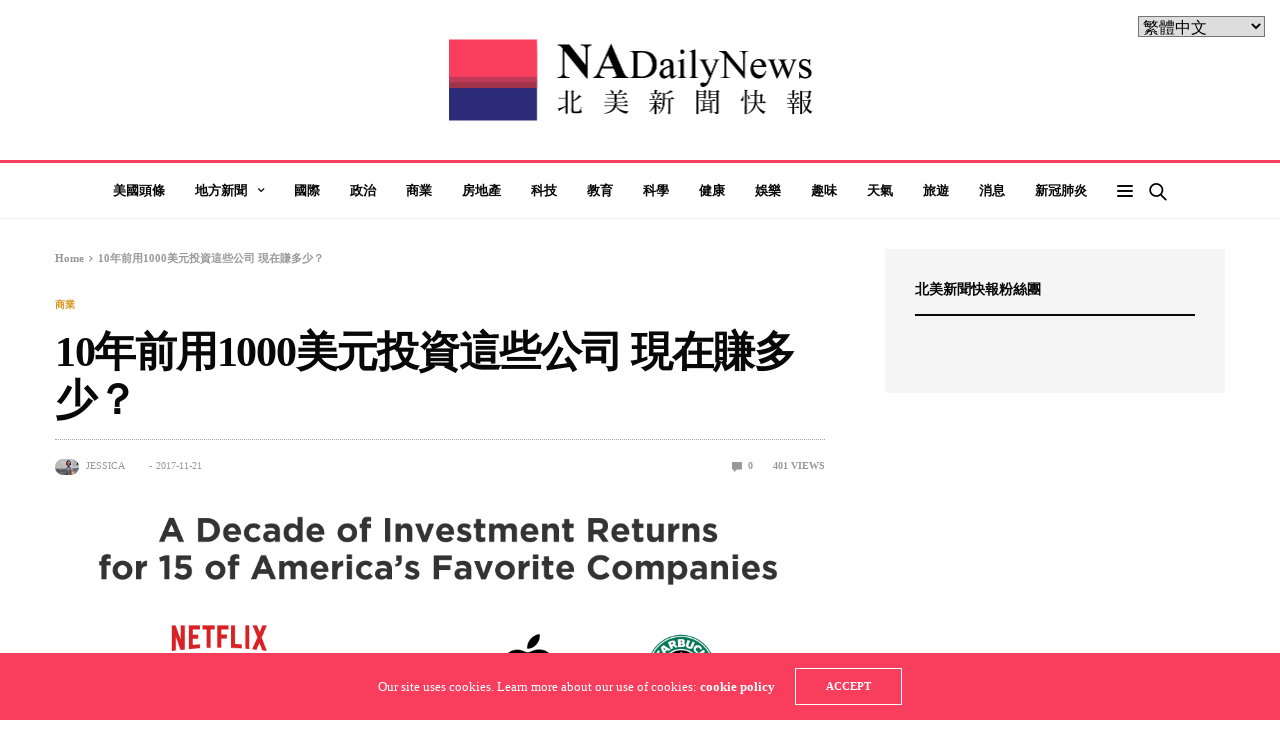

--- FILE ---
content_type: text/html; charset=UTF-8
request_url: https://nadailynews.com/6108/
body_size: 22263
content:
<!doctype html>
<html lang="zh-TW"
 xmlns:og="http://opengraphprotocol.org/schema/"
 xmlns:fb="http://www.facebook.com/2008/fbml">
<head>
	<meta charset="UTF-8">
	<meta name="viewport" content="width=device-width, initial-scale=1, maximum-scale=1, user-scalable=1">
	<link rel="profile" href="https://gmpg.org/xfn/11">
	<link rel="pingback" href="https://nadailynews.com/xmlrpc.php">
	<title>10年前用1000美元投資這些公司 現在賺多少？ &#8211; 北美新聞快報</title>
<meta name='robots' content='max-image-preview:large' />

<!-- Google Tag Manager for WordPress by gtm4wp.com -->
<script data-cfasync="false" data-pagespeed-no-defer type="text/javascript">
	var gtm4wp_datalayer_name = "dataLayer";
	var dataLayer = dataLayer || [];
</script>
<!-- End Google Tag Manager for WordPress by gtm4wp.com --><link rel='dns-prefetch' href='//stats.wp.com' />
<link rel='dns-prefetch' href='//v0.wordpress.com' />
<link rel='dns-prefetch' href='//jetpack.wordpress.com' />
<link rel='dns-prefetch' href='//s0.wp.com' />
<link rel='dns-prefetch' href='//public-api.wordpress.com' />
<link rel='dns-prefetch' href='//0.gravatar.com' />
<link rel='dns-prefetch' href='//1.gravatar.com' />
<link rel='dns-prefetch' href='//2.gravatar.com' />
<link rel="alternate" type="application/rss+xml" title="訂閱《北美新聞快報》&raquo; 資訊提供" href="https://nadailynews.com/feed/" />
<link rel="alternate" type="application/rss+xml" title="訂閱《北美新聞快報》&raquo; 留言的資訊提供" href="https://nadailynews.com/comments/feed/" />
<link rel="alternate" type="application/rss+xml" title="訂閱《北美新聞快報 》&raquo;〈10年前用1000美元投資這些公司 現在賺多少？〉留言的資訊提供" href="https://nadailynews.com/6108/feed/" />
			<meta property="og:title" content="10年前用1000美元投資這些公司 現在賺多少？" />
			<meta property="og:type" content="article" />
			<meta property="og:description" content="這是一個有趣的實驗。假設在大蕭條之前，你有15000美元平均投資於15家不同的公司。然後，讓它通過市場的低迷時&hellip;" />
			<meta property="og:image" content="https://nadailynews.com/wp-content/uploads/2017/11/what_if3-1-d9b1.png" />
			<meta property="og:url" content="https://nadailynews.com/6108/" />
			<script type="text/javascript">
window._wpemojiSettings = {"baseUrl":"https:\/\/s.w.org\/images\/core\/emoji\/14.0.0\/72x72\/","ext":".png","svgUrl":"https:\/\/s.w.org\/images\/core\/emoji\/14.0.0\/svg\/","svgExt":".svg","source":{"concatemoji":"https:\/\/nadailynews.com\/wp-includes\/js\/wp-emoji-release.min.js?ver=31df82503b2bd7f2650226ad12b71cdd"}};
/*! This file is auto-generated */
!function(i,n){var o,s,e;function c(e){try{var t={supportTests:e,timestamp:(new Date).valueOf()};sessionStorage.setItem(o,JSON.stringify(t))}catch(e){}}function p(e,t,n){e.clearRect(0,0,e.canvas.width,e.canvas.height),e.fillText(t,0,0);var t=new Uint32Array(e.getImageData(0,0,e.canvas.width,e.canvas.height).data),r=(e.clearRect(0,0,e.canvas.width,e.canvas.height),e.fillText(n,0,0),new Uint32Array(e.getImageData(0,0,e.canvas.width,e.canvas.height).data));return t.every(function(e,t){return e===r[t]})}function u(e,t,n){switch(t){case"flag":return n(e,"\ud83c\udff3\ufe0f\u200d\u26a7\ufe0f","\ud83c\udff3\ufe0f\u200b\u26a7\ufe0f")?!1:!n(e,"\ud83c\uddfa\ud83c\uddf3","\ud83c\uddfa\u200b\ud83c\uddf3")&&!n(e,"\ud83c\udff4\udb40\udc67\udb40\udc62\udb40\udc65\udb40\udc6e\udb40\udc67\udb40\udc7f","\ud83c\udff4\u200b\udb40\udc67\u200b\udb40\udc62\u200b\udb40\udc65\u200b\udb40\udc6e\u200b\udb40\udc67\u200b\udb40\udc7f");case"emoji":return!n(e,"\ud83e\udef1\ud83c\udffb\u200d\ud83e\udef2\ud83c\udfff","\ud83e\udef1\ud83c\udffb\u200b\ud83e\udef2\ud83c\udfff")}return!1}function f(e,t,n){var r="undefined"!=typeof WorkerGlobalScope&&self instanceof WorkerGlobalScope?new OffscreenCanvas(300,150):i.createElement("canvas"),a=r.getContext("2d",{willReadFrequently:!0}),o=(a.textBaseline="top",a.font="600 32px Arial",{});return e.forEach(function(e){o[e]=t(a,e,n)}),o}function t(e){var t=i.createElement("script");t.src=e,t.defer=!0,i.head.appendChild(t)}"undefined"!=typeof Promise&&(o="wpEmojiSettingsSupports",s=["flag","emoji"],n.supports={everything:!0,everythingExceptFlag:!0},e=new Promise(function(e){i.addEventListener("DOMContentLoaded",e,{once:!0})}),new Promise(function(t){var n=function(){try{var e=JSON.parse(sessionStorage.getItem(o));if("object"==typeof e&&"number"==typeof e.timestamp&&(new Date).valueOf()<e.timestamp+604800&&"object"==typeof e.supportTests)return e.supportTests}catch(e){}return null}();if(!n){if("undefined"!=typeof Worker&&"undefined"!=typeof OffscreenCanvas&&"undefined"!=typeof URL&&URL.createObjectURL&&"undefined"!=typeof Blob)try{var e="postMessage("+f.toString()+"("+[JSON.stringify(s),u.toString(),p.toString()].join(",")+"));",r=new Blob([e],{type:"text/javascript"}),a=new Worker(URL.createObjectURL(r),{name:"wpTestEmojiSupports"});return void(a.onmessage=function(e){c(n=e.data),a.terminate(),t(n)})}catch(e){}c(n=f(s,u,p))}t(n)}).then(function(e){for(var t in e)n.supports[t]=e[t],n.supports.everything=n.supports.everything&&n.supports[t],"flag"!==t&&(n.supports.everythingExceptFlag=n.supports.everythingExceptFlag&&n.supports[t]);n.supports.everythingExceptFlag=n.supports.everythingExceptFlag&&!n.supports.flag,n.DOMReady=!1,n.readyCallback=function(){n.DOMReady=!0}}).then(function(){return e}).then(function(){var e;n.supports.everything||(n.readyCallback(),(e=n.source||{}).concatemoji?t(e.concatemoji):e.wpemoji&&e.twemoji&&(t(e.twemoji),t(e.wpemoji)))}))}((window,document),window._wpemojiSettings);
</script>
<style type="text/css">
img.wp-smiley,
img.emoji {
	display: inline !important;
	border: none !important;
	box-shadow: none !important;
	height: 1em !important;
	width: 1em !important;
	margin: 0 0.07em !important;
	vertical-align: -0.1em !important;
	background: none !important;
	padding: 0 !important;
}
</style>
	<link rel='stylesheet' id='wp-block-library-css' href='https://nadailynews.com/wp-includes/css/dist/block-library/style.min.css?ver=31df82503b2bd7f2650226ad12b71cdd' media='all' />
<style id='wp-block-library-inline-css' type='text/css'>
.has-text-align-justify{text-align:justify;}
</style>
<link rel='stylesheet' id='jetpack-videopress-video-block-view-css' href='https://nadailynews.com/wp-content/plugins/jetpack/jetpack_vendor/automattic/jetpack-videopress/build/block-editor/blocks/video/view.css?minify=false&#038;ver=34ae973733627b74a14e' media='all' />
<link rel='stylesheet' id='mediaelement-css' href='https://nadailynews.com/wp-includes/js/mediaelement/mediaelementplayer-legacy.min.css?ver=4.2.17' media='all' />
<link rel='stylesheet' id='wp-mediaelement-css' href='https://nadailynews.com/wp-includes/js/mediaelement/wp-mediaelement.min.css?ver=31df82503b2bd7f2650226ad12b71cdd' media='all' />
<style id='classic-theme-styles-inline-css' type='text/css'>
/*! This file is auto-generated */
.wp-block-button__link{color:#fff;background-color:#32373c;border-radius:9999px;box-shadow:none;text-decoration:none;padding:calc(.667em + 2px) calc(1.333em + 2px);font-size:1.125em}.wp-block-file__button{background:#32373c;color:#fff;text-decoration:none}
</style>
<style id='global-styles-inline-css' type='text/css'>
body{--wp--preset--color--black: #000000;--wp--preset--color--cyan-bluish-gray: #abb8c3;--wp--preset--color--white: #ffffff;--wp--preset--color--pale-pink: #f78da7;--wp--preset--color--vivid-red: #cf2e2e;--wp--preset--color--luminous-vivid-orange: #ff6900;--wp--preset--color--luminous-vivid-amber: #fcb900;--wp--preset--color--light-green-cyan: #7bdcb5;--wp--preset--color--vivid-green-cyan: #00d084;--wp--preset--color--pale-cyan-blue: #8ed1fc;--wp--preset--color--vivid-cyan-blue: #0693e3;--wp--preset--color--vivid-purple: #9b51e0;--wp--preset--color--thb-accent: #f93d5d;--wp--preset--gradient--vivid-cyan-blue-to-vivid-purple: linear-gradient(135deg,rgba(6,147,227,1) 0%,rgb(155,81,224) 100%);--wp--preset--gradient--light-green-cyan-to-vivid-green-cyan: linear-gradient(135deg,rgb(122,220,180) 0%,rgb(0,208,130) 100%);--wp--preset--gradient--luminous-vivid-amber-to-luminous-vivid-orange: linear-gradient(135deg,rgba(252,185,0,1) 0%,rgba(255,105,0,1) 100%);--wp--preset--gradient--luminous-vivid-orange-to-vivid-red: linear-gradient(135deg,rgba(255,105,0,1) 0%,rgb(207,46,46) 100%);--wp--preset--gradient--very-light-gray-to-cyan-bluish-gray: linear-gradient(135deg,rgb(238,238,238) 0%,rgb(169,184,195) 100%);--wp--preset--gradient--cool-to-warm-spectrum: linear-gradient(135deg,rgb(74,234,220) 0%,rgb(151,120,209) 20%,rgb(207,42,186) 40%,rgb(238,44,130) 60%,rgb(251,105,98) 80%,rgb(254,248,76) 100%);--wp--preset--gradient--blush-light-purple: linear-gradient(135deg,rgb(255,206,236) 0%,rgb(152,150,240) 100%);--wp--preset--gradient--blush-bordeaux: linear-gradient(135deg,rgb(254,205,165) 0%,rgb(254,45,45) 50%,rgb(107,0,62) 100%);--wp--preset--gradient--luminous-dusk: linear-gradient(135deg,rgb(255,203,112) 0%,rgb(199,81,192) 50%,rgb(65,88,208) 100%);--wp--preset--gradient--pale-ocean: linear-gradient(135deg,rgb(255,245,203) 0%,rgb(182,227,212) 50%,rgb(51,167,181) 100%);--wp--preset--gradient--electric-grass: linear-gradient(135deg,rgb(202,248,128) 0%,rgb(113,206,126) 100%);--wp--preset--gradient--midnight: linear-gradient(135deg,rgb(2,3,129) 0%,rgb(40,116,252) 100%);--wp--preset--font-size--small: 13px;--wp--preset--font-size--medium: 20px;--wp--preset--font-size--large: 36px;--wp--preset--font-size--x-large: 42px;--wp--preset--spacing--20: 0.44rem;--wp--preset--spacing--30: 0.67rem;--wp--preset--spacing--40: 1rem;--wp--preset--spacing--50: 1.5rem;--wp--preset--spacing--60: 2.25rem;--wp--preset--spacing--70: 3.38rem;--wp--preset--spacing--80: 5.06rem;--wp--preset--shadow--natural: 6px 6px 9px rgba(0, 0, 0, 0.2);--wp--preset--shadow--deep: 12px 12px 50px rgba(0, 0, 0, 0.4);--wp--preset--shadow--sharp: 6px 6px 0px rgba(0, 0, 0, 0.2);--wp--preset--shadow--outlined: 6px 6px 0px -3px rgba(255, 255, 255, 1), 6px 6px rgba(0, 0, 0, 1);--wp--preset--shadow--crisp: 6px 6px 0px rgba(0, 0, 0, 1);}:where(.is-layout-flex){gap: 0.5em;}:where(.is-layout-grid){gap: 0.5em;}body .is-layout-flow > .alignleft{float: left;margin-inline-start: 0;margin-inline-end: 2em;}body .is-layout-flow > .alignright{float: right;margin-inline-start: 2em;margin-inline-end: 0;}body .is-layout-flow > .aligncenter{margin-left: auto !important;margin-right: auto !important;}body .is-layout-constrained > .alignleft{float: left;margin-inline-start: 0;margin-inline-end: 2em;}body .is-layout-constrained > .alignright{float: right;margin-inline-start: 2em;margin-inline-end: 0;}body .is-layout-constrained > .aligncenter{margin-left: auto !important;margin-right: auto !important;}body .is-layout-constrained > :where(:not(.alignleft):not(.alignright):not(.alignfull)){max-width: var(--wp--style--global--content-size);margin-left: auto !important;margin-right: auto !important;}body .is-layout-constrained > .alignwide{max-width: var(--wp--style--global--wide-size);}body .is-layout-flex{display: flex;}body .is-layout-flex{flex-wrap: wrap;align-items: center;}body .is-layout-flex > *{margin: 0;}body .is-layout-grid{display: grid;}body .is-layout-grid > *{margin: 0;}:where(.wp-block-columns.is-layout-flex){gap: 2em;}:where(.wp-block-columns.is-layout-grid){gap: 2em;}:where(.wp-block-post-template.is-layout-flex){gap: 1.25em;}:where(.wp-block-post-template.is-layout-grid){gap: 1.25em;}.has-black-color{color: var(--wp--preset--color--black) !important;}.has-cyan-bluish-gray-color{color: var(--wp--preset--color--cyan-bluish-gray) !important;}.has-white-color{color: var(--wp--preset--color--white) !important;}.has-pale-pink-color{color: var(--wp--preset--color--pale-pink) !important;}.has-vivid-red-color{color: var(--wp--preset--color--vivid-red) !important;}.has-luminous-vivid-orange-color{color: var(--wp--preset--color--luminous-vivid-orange) !important;}.has-luminous-vivid-amber-color{color: var(--wp--preset--color--luminous-vivid-amber) !important;}.has-light-green-cyan-color{color: var(--wp--preset--color--light-green-cyan) !important;}.has-vivid-green-cyan-color{color: var(--wp--preset--color--vivid-green-cyan) !important;}.has-pale-cyan-blue-color{color: var(--wp--preset--color--pale-cyan-blue) !important;}.has-vivid-cyan-blue-color{color: var(--wp--preset--color--vivid-cyan-blue) !important;}.has-vivid-purple-color{color: var(--wp--preset--color--vivid-purple) !important;}.has-black-background-color{background-color: var(--wp--preset--color--black) !important;}.has-cyan-bluish-gray-background-color{background-color: var(--wp--preset--color--cyan-bluish-gray) !important;}.has-white-background-color{background-color: var(--wp--preset--color--white) !important;}.has-pale-pink-background-color{background-color: var(--wp--preset--color--pale-pink) !important;}.has-vivid-red-background-color{background-color: var(--wp--preset--color--vivid-red) !important;}.has-luminous-vivid-orange-background-color{background-color: var(--wp--preset--color--luminous-vivid-orange) !important;}.has-luminous-vivid-amber-background-color{background-color: var(--wp--preset--color--luminous-vivid-amber) !important;}.has-light-green-cyan-background-color{background-color: var(--wp--preset--color--light-green-cyan) !important;}.has-vivid-green-cyan-background-color{background-color: var(--wp--preset--color--vivid-green-cyan) !important;}.has-pale-cyan-blue-background-color{background-color: var(--wp--preset--color--pale-cyan-blue) !important;}.has-vivid-cyan-blue-background-color{background-color: var(--wp--preset--color--vivid-cyan-blue) !important;}.has-vivid-purple-background-color{background-color: var(--wp--preset--color--vivid-purple) !important;}.has-black-border-color{border-color: var(--wp--preset--color--black) !important;}.has-cyan-bluish-gray-border-color{border-color: var(--wp--preset--color--cyan-bluish-gray) !important;}.has-white-border-color{border-color: var(--wp--preset--color--white) !important;}.has-pale-pink-border-color{border-color: var(--wp--preset--color--pale-pink) !important;}.has-vivid-red-border-color{border-color: var(--wp--preset--color--vivid-red) !important;}.has-luminous-vivid-orange-border-color{border-color: var(--wp--preset--color--luminous-vivid-orange) !important;}.has-luminous-vivid-amber-border-color{border-color: var(--wp--preset--color--luminous-vivid-amber) !important;}.has-light-green-cyan-border-color{border-color: var(--wp--preset--color--light-green-cyan) !important;}.has-vivid-green-cyan-border-color{border-color: var(--wp--preset--color--vivid-green-cyan) !important;}.has-pale-cyan-blue-border-color{border-color: var(--wp--preset--color--pale-cyan-blue) !important;}.has-vivid-cyan-blue-border-color{border-color: var(--wp--preset--color--vivid-cyan-blue) !important;}.has-vivid-purple-border-color{border-color: var(--wp--preset--color--vivid-purple) !important;}.has-vivid-cyan-blue-to-vivid-purple-gradient-background{background: var(--wp--preset--gradient--vivid-cyan-blue-to-vivid-purple) !important;}.has-light-green-cyan-to-vivid-green-cyan-gradient-background{background: var(--wp--preset--gradient--light-green-cyan-to-vivid-green-cyan) !important;}.has-luminous-vivid-amber-to-luminous-vivid-orange-gradient-background{background: var(--wp--preset--gradient--luminous-vivid-amber-to-luminous-vivid-orange) !important;}.has-luminous-vivid-orange-to-vivid-red-gradient-background{background: var(--wp--preset--gradient--luminous-vivid-orange-to-vivid-red) !important;}.has-very-light-gray-to-cyan-bluish-gray-gradient-background{background: var(--wp--preset--gradient--very-light-gray-to-cyan-bluish-gray) !important;}.has-cool-to-warm-spectrum-gradient-background{background: var(--wp--preset--gradient--cool-to-warm-spectrum) !important;}.has-blush-light-purple-gradient-background{background: var(--wp--preset--gradient--blush-light-purple) !important;}.has-blush-bordeaux-gradient-background{background: var(--wp--preset--gradient--blush-bordeaux) !important;}.has-luminous-dusk-gradient-background{background: var(--wp--preset--gradient--luminous-dusk) !important;}.has-pale-ocean-gradient-background{background: var(--wp--preset--gradient--pale-ocean) !important;}.has-electric-grass-gradient-background{background: var(--wp--preset--gradient--electric-grass) !important;}.has-midnight-gradient-background{background: var(--wp--preset--gradient--midnight) !important;}.has-small-font-size{font-size: var(--wp--preset--font-size--small) !important;}.has-medium-font-size{font-size: var(--wp--preset--font-size--medium) !important;}.has-large-font-size{font-size: var(--wp--preset--font-size--large) !important;}.has-x-large-font-size{font-size: var(--wp--preset--font-size--x-large) !important;}
.wp-block-navigation a:where(:not(.wp-element-button)){color: inherit;}
:where(.wp-block-post-template.is-layout-flex){gap: 1.25em;}:where(.wp-block-post-template.is-layout-grid){gap: 1.25em;}
:where(.wp-block-columns.is-layout-flex){gap: 2em;}:where(.wp-block-columns.is-layout-grid){gap: 2em;}
.wp-block-pullquote{font-size: 1.5em;line-height: 1.6;}
</style>
<link rel='stylesheet' id='essential-grid-plugin-settings-css' href='https://nadailynews.com/wp-content/plugins/essential-grid/public/assets/css/settings.css?ver=2.3.6' media='all' />
<link rel='stylesheet' id='tp-fontello-css' href='https://nadailynews.com/wp-content/plugins/essential-grid/public/assets/font/fontello/css/fontello.css?ver=2.3.6' media='all' />
<link rel='stylesheet' id='ppress-frontend-css' href='https://nadailynews.com/wp-content/plugins/wp-user-avatar/assets/css/frontend.min.css?ver=3.1.4' media='all' />
<link rel='stylesheet' id='ppress-flatpickr-css' href='https://nadailynews.com/wp-content/plugins/wp-user-avatar/assets/flatpickr/flatpickr.min.css?ver=3.1.4' media='all' />
<link rel='stylesheet' id='ppress-select2-css' href='https://nadailynews.com/wp-content/plugins/wp-user-avatar/assets/select2/select2.min.css?ver=31df82503b2bd7f2650226ad12b71cdd' media='all' />
<link rel='stylesheet' id='thb-fa-css' href='https://nadailynews.com/wp-content/themes/goodlife-wp/assets/css/font-awesome.min.css?ver=4.7.0' media='all' />
<link rel='stylesheet' id='thb-app-css' href='https://nadailynews.com/wp-content/themes/goodlife-wp/assets/css/app.css?ver=4.1.7.2' media='all' />
<style id='thb-app-inline-css' type='text/css'>
body {font-family:Karla;}h1, h2, h3, h4, h5, h6 {font-family:Poppins;}.subheader ul {}@media only screen and (min-width:48.063em) {.header {}}.header {}@media only screen and (min-width:64.063em) {.header .logo .logoimg {max-height:100px;}}@media only screen and (max-width:64.063em) {.header .logo .logoimg {max-height:;}}@media only screen and (min-width:64.063em) {.subheader.fixed .logo .logolink .logoimg {max-height:50px;}}a:hover, .menu-holder ul li.menu-item-mega-parent .thb_mega_menu_holder .thb_mega_menu li.active a,.menu-holder ul li.sfHover > a, .subcategory_container .thb-sibling-categories li a:hover,label small, .more-link, .comment-respond .comment-reply-title small a, .btn.accent-transparent, .button.accent-transparent, input[type=submit].accent-transparent, .category_title.search span, .video_playlist .video_play.video-active .post-title h6, .menu-holder.dark ul li .sub-menu a:hover, .menu-holder.dark ul.sf-menu > li > a:hover, .post .post-bottom-meta a:hover,.thb-title-color-hover .post .post-title .entry-title a:hover,.btn.accent-border, .button.accent-border, input[type=submit].accent-border {color:#f93d5d;}ul.point-list li:before, ol.point-list li:before, .post .article-tags .tags-title, .post.post-overlay .post-gallery .counts,.post-review ul li .progress span, .post-review .average, .category-title.style1 .category-header, .widget.widget_topreviews .style1 li .progress, .btn.black:hover, .button.black:hover, input[type=submit].black:hover, .btn.white:hover, .button.white:hover, input[type=submit].white:hover, .btn.accent:hover, .button.accent:hover, input[type=submit].accent:hover, .btn.accent-transparent:hover, .button.accent-transparent:hover, input[type=submit].accent-transparent:hover, #scroll_totop:hover, .subheader.fixed > .row .progress, #mobile-menu.style2, .thb-cookie-bar,.btn.accent-fill, .button.accent-fill, input[type=submit].accent-fill {background-color:#f93d5d;}.plyr__control--overlaid,.plyr--video .plyr__control.plyr__tab-focus, .plyr--video .plyr__control:hover, .plyr--video .plyr__control[aria-expanded=true] {background:#f93d5d;}.plyr--full-ui input[type=range] {color:#f93d5d;}.menu-holder ul li.menu-item-mega-parent .thb_mega_menu_holder, .btn.black:hover, .button.black:hover, input[type=submit].black:hover, .btn.accent, .button.accent, input[type=submit].accent, .btn.white:hover, .button.white:hover, input[type=submit].white:hover, .btn.accent:hover, .button.accent:hover, input[type=submit].accent:hover, .btn.accent-transparent, .button.accent-transparent, input[type=submit].accent-transparent,.quick_search .quick_searchform,.btn.accent-border, .button.accent-border, input[type=submit].accent-border,.btn.accent-fill, .button.accent-fill, input[type=submit].accent-fill {border-color:#f93d5d;}.btn.accent-fill:hover, .button.accent-fill:hover, input[type=submit].accent-fill:hover {border-color:#e53856;background-color:#e53856;}.quick_search .quick_searchform input[type="submit"] {background:rgba(249,61,93, .1);}.quick_search .quick_searchform:after {border-bottom-color:#f93d5d;}.quick_search .quick_searchform input[type="submit"]:hover {background:rgba(249,61,93, .2);}.post .article-tags .tags-title:after {border-left-color:#f93d5d;}.rtl .post .article-tags .tags-title:after {border-right-color:#f93d5d;}.circle_rating .circle_perc {stroke:#f93d5d;}.header .quick_search.active .quick_search_icon,.menu-right-content .quick_search.active .quick_search_icon,.post .post-bottom-meta a:hover .comment_icon,.btn.accent-border .thb-next-arrow,.button.accent-border .thb-next-arrow,input[type=submit].accent-border .thb-next-arrow,.btn.accent-transparent .thb-next-arrow,.button.accent-transparent .thb-next-arrow,input[type=submit].accent-transparent .thb-next-arrow {fill:#f93d5d;}.post .post-content p a {border-color:#ff5c8c;-moz-box-shadow:inset 0 -5px 0 #ff5c8c;-webkit-box-shadow:inset 0 -5px 0 #ff5c8c;box-shadow:inset 0 -5px 0 #ff5c8c;}.post.carousel-listing.slick-current:after {-moz-box-shadow:inset 0 4px 0 0 #f93d5d;-webkit-box-shadow:inset 0 4px 0 0 #f93d5d;box-shadow:inset 0 4px 0 0 #f93d5d;}.post .post-content p a:hover {background:#ff5c8c;}input[type="submit"],submit,.button,.btn {}.post .post-bottom-meta {}.post .post-category {}.widget > strong {}h1,.h1 {}h2 {}h3 {}h4 {}h5 {}h6 {}.post .post-title h1 {}.menu-holder ul.sf-menu > li > a {}.menu-holder ul.sf-menu > li > a {}.menu-holder ul li .sub-menu li a,.menu-holder ul li.menu-item-mega-parent .thb_mega_menu_holder .thb_mega_menu li > a {}.menu-holder ul li .sub-menu li a,.menu-holder ul li.menu-item-mega-parent .thb_mega_menu_holder .thb_mega_menu li > a {}.mobile-menu li a {}.mobile-menu li a {}.mobile-menu .sub-menu li a {}.mobile-menu .sub-menu li a {}.header .menu-holder ul.sf-menu > li.menu-item-category-6 > a:hover,.menu-holder.style1 ul.sf-menu > li.menu-item-category-6 > a:hover,.menu-holder ul li.menu-item-mega-parent .thb_mega_menu_holder .thb_mega_menu li.menu-item-category-6 > a:hover,.menu-holder ul li.menu-item-mega-parent .thb_mega_menu_holder .thb_mega_menu li.menu-item-category-6.active > a,.menu-holder ul li .sub-menu li.menu-item-category-6 > a:hover,.post .single_category_title.category-link-6 {color:#d89522;}.menu-holder ul.sf-menu > li.menu-item-category-6 > a + .thb_mega_menu_holder {border-color:#d89522;}.post .single_category_title.category-boxed-link-6.boxed-link,.category_title.cat-6:before,.category-title.style1 .category-header.cat-6,.category_title.style3.cat-6 h4:before {background-color:#d89522;}.post.carousel-style2[data-catid="6"]:hover {background-color:#d89522;}.header .menu-holder ul.sf-menu > li.menu-item-category-15 > a:hover,.menu-holder.style1 ul.sf-menu > li.menu-item-category-15 > a:hover,.menu-holder ul li.menu-item-mega-parent .thb_mega_menu_holder .thb_mega_menu li.menu-item-category-15 > a:hover,.menu-holder ul li.menu-item-mega-parent .thb_mega_menu_holder .thb_mega_menu li.menu-item-category-15.active > a,.menu-holder ul li .sub-menu li.menu-item-category-15 > a:hover,.post .single_category_title.category-link-15 {color:#81d742;}.menu-holder ul.sf-menu > li.menu-item-category-15 > a + .thb_mega_menu_holder {border-color:#81d742;}.post .single_category_title.category-boxed-link-15.boxed-link,.category_title.cat-15:before,.category-title.style1 .category-header.cat-15,.category_title.style3.cat-15 h4:before {background-color:#81d742;}.post.carousel-style2[data-catid="15"]:hover {background-color:#81d742;}.header .menu-holder ul.sf-menu > li.menu-item-category-5 > a:hover,.menu-holder.style1 ul.sf-menu > li.menu-item-category-5 > a:hover,.menu-holder ul li.menu-item-mega-parent .thb_mega_menu_holder .thb_mega_menu li.menu-item-category-5 > a:hover,.menu-holder ul li.menu-item-mega-parent .thb_mega_menu_holder .thb_mega_menu li.menu-item-category-5.active > a,.menu-holder ul li .sub-menu li.menu-item-category-5 > a:hover,.post .single_category_title.category-link-5 {color:#4b0fbc;}.menu-holder ul.sf-menu > li.menu-item-category-5 > a + .thb_mega_menu_holder {border-color:#4b0fbc;}.post .single_category_title.category-boxed-link-5.boxed-link,.category_title.cat-5:before,.category-title.style1 .category-header.cat-5,.category_title.style3.cat-5 h4:before {background-color:#4b0fbc;}.post.carousel-style2[data-catid="5"]:hover {background-color:#4b0fbc;}.header .menu-holder ul.sf-menu > li.menu-item-category-8 > a:hover,.menu-holder.style1 ul.sf-menu > li.menu-item-category-8 > a:hover,.menu-holder ul li.menu-item-mega-parent .thb_mega_menu_holder .thb_mega_menu li.menu-item-category-8 > a:hover,.menu-holder ul li.menu-item-mega-parent .thb_mega_menu_holder .thb_mega_menu li.menu-item-category-8.active > a,.menu-holder ul li .sub-menu li.menu-item-category-8 > a:hover,.post .single_category_title.category-link-8 {color:#aebf2b;}.menu-holder ul.sf-menu > li.menu-item-category-8 > a + .thb_mega_menu_holder {border-color:#aebf2b;}.post .single_category_title.category-boxed-link-8.boxed-link,.category_title.cat-8:before,.category-title.style1 .category-header.cat-8,.category_title.style3.cat-8 h4:before {background-color:#aebf2b;}.post.carousel-style2[data-catid="8"]:hover {background-color:#aebf2b;}.header .menu-holder ul.sf-menu > li.menu-item-category-2 > a:hover,.menu-holder.style1 ul.sf-menu > li.menu-item-category-2 > a:hover,.menu-holder ul li.menu-item-mega-parent .thb_mega_menu_holder .thb_mega_menu li.menu-item-category-2 > a:hover,.menu-holder ul li.menu-item-mega-parent .thb_mega_menu_holder .thb_mega_menu li.menu-item-category-2.active > a,.menu-holder ul li .sub-menu li.menu-item-category-2 > a:hover,.post .single_category_title.category-link-2 {color:#a5294e;}.menu-holder ul.sf-menu > li.menu-item-category-2 > a + .thb_mega_menu_holder {border-color:#a5294e;}.post .single_category_title.category-boxed-link-2.boxed-link,.category_title.cat-2:before,.category-title.style1 .category-header.cat-2,.category_title.style3.cat-2 h4:before {background-color:#a5294e;}.post.carousel-style2[data-catid="2"]:hover {background-color:#a5294e;}.header .menu-holder ul.sf-menu > li.menu-item-category-11 > a:hover,.menu-holder.style1 ul.sf-menu > li.menu-item-category-11 > a:hover,.menu-holder ul li.menu-item-mega-parent .thb_mega_menu_holder .thb_mega_menu li.menu-item-category-11 > a:hover,.menu-holder ul li.menu-item-mega-parent .thb_mega_menu_holder .thb_mega_menu li.menu-item-category-11.active > a,.menu-holder ul li .sub-menu li.menu-item-category-11 > a:hover,.post .single_category_title.category-link-11 {color:#34a862;}.menu-holder ul.sf-menu > li.menu-item-category-11 > a + .thb_mega_menu_holder {border-color:#34a862;}.post .single_category_title.category-boxed-link-11.boxed-link,.category_title.cat-11:before,.category-title.style1 .category-header.cat-11,.category_title.style3.cat-11 h4:before {background-color:#34a862;}.post.carousel-style2[data-catid="11"]:hover {background-color:#34a862;}.header .menu-holder ul.sf-menu > li.menu-item-category-9 > a:hover,.menu-holder.style1 ul.sf-menu > li.menu-item-category-9 > a:hover,.menu-holder ul li.menu-item-mega-parent .thb_mega_menu_holder .thb_mega_menu li.menu-item-category-9 > a:hover,.menu-holder ul li.menu-item-mega-parent .thb_mega_menu_holder .thb_mega_menu li.menu-item-category-9.active > a,.menu-holder ul li .sub-menu li.menu-item-category-9 > a:hover,.post .single_category_title.category-link-9 {color:#f9669c;}.menu-holder ul.sf-menu > li.menu-item-category-9 > a + .thb_mega_menu_holder {border-color:#f9669c;}.post .single_category_title.category-boxed-link-9.boxed-link,.category_title.cat-9:before,.category-title.style1 .category-header.cat-9,.category_title.style3.cat-9 h4:before {background-color:#f9669c;}.post.carousel-style2[data-catid="9"]:hover {background-color:#f9669c;}.header .menu-holder ul.sf-menu > li.menu-item-category-12 > a:hover,.menu-holder.style1 ul.sf-menu > li.menu-item-category-12 > a:hover,.menu-holder ul li.menu-item-mega-parent .thb_mega_menu_holder .thb_mega_menu li.menu-item-category-12 > a:hover,.menu-holder ul li.menu-item-mega-parent .thb_mega_menu_holder .thb_mega_menu li.menu-item-category-12.active > a,.menu-holder ul li .sub-menu li.menu-item-category-12 > a:hover,.post .single_category_title.category-link-12 {color:#26daff;}.menu-holder ul.sf-menu > li.menu-item-category-12 > a + .thb_mega_menu_holder {border-color:#26daff;}.post .single_category_title.category-boxed-link-12.boxed-link,.category_title.cat-12:before,.category-title.style1 .category-header.cat-12,.category_title.style3.cat-12 h4:before {background-color:#26daff;}.post.carousel-style2[data-catid="12"]:hover {background-color:#26daff;}.header .menu-holder ul.sf-menu > li.menu-item-category-3 > a:hover,.menu-holder.style1 ul.sf-menu > li.menu-item-category-3 > a:hover,.menu-holder ul li.menu-item-mega-parent .thb_mega_menu_holder .thb_mega_menu li.menu-item-category-3 > a:hover,.menu-holder ul li.menu-item-mega-parent .thb_mega_menu_holder .thb_mega_menu li.menu-item-category-3.active > a,.menu-holder ul li .sub-menu li.menu-item-category-3 > a:hover,.post .single_category_title.category-link-3 {color:#1933a8;}.menu-holder ul.sf-menu > li.menu-item-category-3 > a + .thb_mega_menu_holder {border-color:#1933a8;}.post .single_category_title.category-boxed-link-3.boxed-link,.category_title.cat-3:before,.category-title.style1 .category-header.cat-3,.category_title.style3.cat-3 h4:before {background-color:#1933a8;}.post.carousel-style2[data-catid="3"]:hover {background-color:#1933a8;}.header .menu-holder ul.sf-menu > li.menu-item-category-7 > a:hover,.menu-holder.style1 ul.sf-menu > li.menu-item-category-7 > a:hover,.menu-holder ul li.menu-item-mega-parent .thb_mega_menu_holder .thb_mega_menu li.menu-item-category-7 > a:hover,.menu-holder ul li.menu-item-mega-parent .thb_mega_menu_holder .thb_mega_menu li.menu-item-category-7.active > a,.menu-holder ul li .sub-menu li.menu-item-category-7 > a:hover,.post .single_category_title.category-link-7 {color:#f26371;}.menu-holder ul.sf-menu > li.menu-item-category-7 > a + .thb_mega_menu_holder {border-color:#f26371;}.post .single_category_title.category-boxed-link-7.boxed-link,.category_title.cat-7:before,.category-title.style1 .category-header.cat-7,.category_title.style3.cat-7 h4:before {background-color:#f26371;}.post.carousel-style2[data-catid="7"]:hover {background-color:#f26371;}.header .menu-holder ul.sf-menu > li.menu-item-category-4 > a:hover,.menu-holder.style1 ul.sf-menu > li.menu-item-category-4 > a:hover,.menu-holder ul li.menu-item-mega-parent .thb_mega_menu_holder .thb_mega_menu li.menu-item-category-4 > a:hover,.menu-holder ul li.menu-item-mega-parent .thb_mega_menu_holder .thb_mega_menu li.menu-item-category-4.active > a,.menu-holder ul li .sub-menu li.menu-item-category-4 > a:hover,.post .single_category_title.category-link-4 {color:#f45d3f;}.menu-holder ul.sf-menu > li.menu-item-category-4 > a + .thb_mega_menu_holder {border-color:#f45d3f;}.post .single_category_title.category-boxed-link-4.boxed-link,.category_title.cat-4:before,.category-title.style1 .category-header.cat-4,.category_title.style3.cat-4 h4:before {background-color:#f45d3f;}.post.carousel-style2[data-catid="4"]:hover {background-color:#f45d3f;}#subfooter {}@media only screen and (min-width:48.063em) {#subfooter .logolink .logoimg {max-height:;}}.category figure.post-gallery img.size-goodlife-latest-2x{min-height:206px;}.header.style2 .menu-holder {border-top:3px solid #f93d5d !important}.subheader.fixed.light {border-bottom:3px solid #46379f !important}@media screen and (max-width:1025px){.header .logo img.logoimg{display:none;}.header .logolink {display:block;width:348px;height:50px;background:no-repeat url("https://nadailynews.com/wp-content/uploads/2017/08/logo-horizontal-small-2.png") 0 center;background-size:auto 100%;}.header.style2.light{border-bottom:3px solid #46379f !important}}@media screen and (max-width:640px){.header .logolink {background:no-repeat url("https://nadailynews.com/wp-content/uploads/2017/08/logo-horizontal-small-2.png") 0 center;background-size:auto 80%;}}
</style>
<link rel='stylesheet' id='style-css' href='https://nadailynews.com/wp-content/themes/goodlife-wp-child/style.css?ver=4.1.7.2' media='all' />
<style id='jetpack_facebook_likebox-inline-css' type='text/css'>
.widget_facebook_likebox {
	overflow: hidden;
}

</style>
<link rel='stylesheet' id='social-logos-css' href='https://nadailynews.com/wp-content/plugins/jetpack/_inc/social-logos/social-logos.min.css?ver=12.4.1' media='all' />
<link rel='stylesheet' id='jetpack_css-css' href='https://nadailynews.com/wp-content/plugins/jetpack/css/jetpack.css?ver=12.4.1' media='all' />
<script type='text/javascript' id='jetpack_related-posts-js-extra'>
/* <![CDATA[ */
var related_posts_js_options = {"post_heading":"h4"};
/* ]]> */
</script>
<script src='https://nadailynews.com/wp-content/plugins/jetpack/_inc/build/related-posts/related-posts.min.js?ver=20211209' id='jetpack_related-posts-js'></script>
<script src='https://nadailynews.com/wp-includes/js/jquery/jquery.min.js?ver=3.7.0' id='jquery-core-js'></script>
<script src='https://nadailynews.com/wp-includes/js/jquery/jquery-migrate.min.js?ver=3.4.1' id='jquery-migrate-js'></script>
<script type='text/javascript' id='zxcvbn-async-js-extra'>
/* <![CDATA[ */
var _zxcvbnSettings = {"src":"https:\/\/nadailynews.com\/wp-includes\/js\/zxcvbn.min.js"};
/* ]]> */
</script>
<script src='https://nadailynews.com/wp-includes/js/zxcvbn-async.min.js?ver=1.0' id='zxcvbn-async-js'></script>
<script src='https://nadailynews.com/wp-content/plugins/wp-user-avatar/assets/flatpickr/flatpickr.min.js?ver=31df82503b2bd7f2650226ad12b71cdd' id='ppress-flatpickr-js'></script>
<script src='https://nadailynews.com/wp-content/plugins/wp-user-avatar/assets/select2/select2.min.js?ver=31df82503b2bd7f2650226ad12b71cdd' id='ppress-select2-js'></script>
<link rel="https://api.w.org/" href="https://nadailynews.com/wp-json/" /><link rel="alternate" type="application/json" href="https://nadailynews.com/wp-json/wp/v2/posts/6108" /><link rel="EditURI" type="application/rsd+xml" title="RSD" href="https://nadailynews.com/xmlrpc.php?rsd" />

<link rel="canonical" href="https://nadailynews.com/6108/" />
<link rel='shortlink' href='https://wp.me/p93zth-1Aw' />
<link rel="alternate" type="application/json+oembed" href="https://nadailynews.com/wp-json/oembed/1.0/embed?url=https%3A%2F%2Fnadailynews.com%2F6108%2F" />
<meta property="fb:app_id" content="2146103848957293"/><style type="text/css">0</style><meta property="og:locale" content="en_US" />
<meta property="og:locale:alternate" content="en_US" />
<meta property="og:site_name" content="北美新聞快報" />
<meta property="og:title" content="10年前用1000美元投資這些公司 現在賺多少？" />
<meta property="og:url" content="https://nadailynews.com/6108/" />
<meta property="og:description" content="這是一個有趣的實驗。假設在大蕭條之前，你有15000美元平均投資於15家不同的公司。然後，讓它通過市場的低迷時&amp;hellip;" />
<meta property="og:type" content="Article" />
	<style>img#wpstats{display:none}</style>
		
<!-- Google Tag Manager for WordPress by gtm4wp.com -->
<!-- GTM Container placement set to footer -->
<script data-cfasync="false" data-pagespeed-no-defer type="text/javascript">
	const console_cmd = console.warn || console.log;
	var dataLayer_content = {"pagePostType":"post","pagePostType2":"single-post","pageCategory":["business"],"pagePostAuthor":"Jessica"};
	dataLayer.push( dataLayer_content );
</script>
<script data-cfasync="false">
(function(w,d,s,l,i){w[l]=w[l]||[];w[l].push({'gtm.start':
new Date().getTime(),event:'gtm.js'});var f=d.getElementsByTagName(s)[0],
j=d.createElement(s),dl=l!='dataLayer'?'&l='+l:'';j.async=true;j.src=
'//www.googletagmanager.com/gtm.'+'js?id='+i+dl;f.parentNode.insertBefore(j,f);
})(window,document,'script','dataLayer','GTM-N859S5K');
</script>
<!-- End Google Tag Manager -->
<!-- End Google Tag Manager for WordPress by gtm4wp.com -->
<!-- Jetpack Open Graph Tags -->
<meta property="og:type" content="article" />
<meta property="og:title" content="10年前用1000美元投資這些公司 現在賺多少？" />
<meta property="og:url" content="https://nadailynews.com/6108/" />
<meta property="og:description" content="這是一個有趣的實驗。假設在大蕭條之前，你有15000美元平均投資於15家不同的公司。然後，讓它通過市場的低迷時..." />
<meta property="article:published_time" content="2017-11-21T08:55:43+00:00" />
<meta property="article:modified_time" content="2018-05-10T07:20:24+00:00" />
<meta property="og:site_name" content="北美新聞快報" />
<meta property="og:image" content="https://nadailynews.com/wp-content/uploads/2017/11/what_if3-1-d9b1.png" />
<meta property="og:image:width" content="1111" />
<meta property="og:image:height" content="1289" />
<meta property="og:image:alt" content="" />
<meta property="og:locale" content="zh_TW" />
<meta name="twitter:text:title" content="10年前用1000美元投資這些公司 現在賺多少？" />
<meta name="twitter:image" content="https://nadailynews.com/wp-content/uploads/2017/11/what_if3-1-d9b1.png?w=640" />
<meta name="twitter:card" content="summary_large_image" />

<!-- End Jetpack Open Graph Tags -->
<link rel="icon" href="https://nadailynews.com/wp-content/uploads/2020/05/cropped-favicon-retina-32x32.png" sizes="32x32" />
<link rel="icon" href="https://nadailynews.com/wp-content/uploads/2020/05/cropped-favicon-retina-192x192.png" sizes="192x192" />
<link rel="apple-touch-icon" href="https://nadailynews.com/wp-content/uploads/2020/05/cropped-favicon-retina-180x180.png" />
<meta name="msapplication-TileImage" content="https://nadailynews.com/wp-content/uploads/2020/05/cropped-favicon-retina-270x270.png" />
<style type="text/css" id="wp-custom-css">.post-template-default .post .post-bottom-meta a{
	margin-right: 2em;
}

.tptn_posts_widget{
	position: relative;
	overflow: hidden;
  text-overflow: ellipsis;
  width: 100%;
}

.tptn_title{
	  position: absolute;
		display: inline-block;
    width: 200px;
    padding-left: 1em;
}

@media only screen and (max-width: 1200px) and (min-width: 320px){.tptn_title{
	position: initial;
	display: flex;
	width: 100%;
	padding-left: 0;
	}}

@media only screen and (max-width: 320px) {.tptn_title{
	position: absolute;
	display: inline-block;
  width: 150px;
  padding-left: 1em;
	}}</style><noscript><style> .wpb_animate_when_almost_visible { opacity: 1; }</style></noscript></head>
<body class="post-template-default single single-post postid-6108 single-format-standard thb-boxed-off thb_ads_header_mobile_off thb-lightbox-on thb-capitalize-off thb-dark-mode-off thb-header-style2 thb-title-underline-hover wpb-js-composer js-comp-ver-6.2.0 vc_responsive">
<div id="wrapper" class="open">

	<!-- Start Content Container -->
	<div id="content-container">
		<!-- Start Content Click Capture -->
		<div class="click-capture"></div>
		<!-- End Content Click Capture -->
		<!-- Start Fixed Header -->
<div class="subheader fixed light">
	<div class="row hide-for-large mobile-fixed-header align-middle">
		<div class="small-2 columns text-left mobile-icon-holder">
				<div class="mobile-toggle-holder">
  	<div class="mobile-toggle">
  		<span></span><span></span><span></span>
  	</div>
	</div>
			</div>
		<div class="small-8 large-4 columns logo">
			<a href="https://nadailynews.com/" class="logolink">
				<img src="https://nadailynews.com/wp-content/uploads/2017/09/logo-horizontal-small-2.png" class="logoimg" alt="北美新聞快報"/>
			</a>
		</div>
		<div class="small-2 columns text-right mobile-share-holder">
			<div>
				<div class="quick_search">
		<a href="#" class="quick_toggle"></a>
		<svg class="quick_search_icon" xmlns="http://www.w3.org/2000/svg" xmlns:xlink="http://www.w3.org/1999/xlink" x="0px" y="0px" width="19px" height="19px" viewBox="0 0 19 19" xml:space="preserve">
	<path d="M18.96,16.896l-4.973-4.926c1.02-1.255,1.633-2.846,1.633-4.578c0-4.035-3.312-7.317-7.385-7.317S0.849,3.358,0.849,7.393
		c0,4.033,3.313,7.316,7.386,7.316c1.66,0,3.188-0.552,4.422-1.471l4.998,4.95c0.181,0.179,0.416,0.268,0.652,0.268
		c0.235,0,0.472-0.089,0.652-0.268C19.32,17.832,19.32,17.253,18.96,16.896z M2.693,7.393c0-3.027,2.485-5.489,5.542-5.489
		c3.054,0,5.541,2.462,5.541,5.489c0,3.026-2.486,5.489-5.541,5.489C5.179,12.882,2.693,10.419,2.693,7.393z"/>
</svg>		<form method="get" class="quick_searchform" role="search" action="https://nadailynews.com/">
    	<input name="s" type="text" class="s">
    	<input type="submit" value="Search">
		</form>
	</div>

			</div>
		</div>
	</div>
	<div class="row full-width-row show-for-large">
  	  		<div class="medium-8 columns logo">
  			<a href="https://nadailynews.com/" class="logolink">
  				<img src="https://nadailynews.com/wp-content/uploads/2017/09/logo-horizontal-small-2.png" class="logoimg" alt="北美新聞快報"/>
  			</a>
  			<span class="page-title" id="page-title">10年前用1000美元投資這些公司 現在賺多少？</span>
  		</div>
  		<div class="medium-4 columns">
  			 		<aside class="share-article-vertical share-main hide-on-print ">

				<a href="https://www.facebook.com/sharer.php?u=https%3A%2F%2Fnadailynews.com%2F6108%2F" class="facebook social"><i class="fa fa-facebook"></i></a>
						<a href="https://twitter.com/intent/tweet?text=10%E5%B9%B4%E5%89%8D%E7%94%A81000%E7%BE%8E%E5%85%83%E6%8A%95%E8%B3%87%E9%80%99%E4%BA%9B%E5%85%AC%E5%8F%B8+%E7%8F%BE%E5%9C%A8%E8%B3%BA%E5%A4%9A%E5%B0%91%EF%BC%9F&url=https%3A%2F%2Fnadailynews.com%2F6108%2F&via=anteksiler" class="twitter social "><i class="fa fa-twitter"></i></a>
											</aside>
	  		</div>
  		  			<span class="progress"></span>
  		  		</div>
</div>
<!-- End Fixed Header -->
<!-- Start Header -->
<header class="header style2  light">
	<div class="row align-center">
		<div class="small-2 columns mobile-icon-holder">
				<div class="mobile-toggle-holder">
  	<div class="mobile-toggle">
  		<span></span><span></span><span></span>
  	</div>
	</div>
			</div>
		<div class="small-8 columns logo">
			<a href="https://nadailynews.com/" class="logolink">
				<img src="https://nadailynews.com/wp-content/uploads/2017/09/logo-retina.png" class="logoimg" alt="北美新聞快報"/>
			</a>
		</div>
		<div class="small-2 columns mobile-share-holder">
				<div class="quick_search">
		<a href="#" class="quick_toggle"></a>
		<svg class="quick_search_icon" xmlns="http://www.w3.org/2000/svg" xmlns:xlink="http://www.w3.org/1999/xlink" x="0px" y="0px" width="19px" height="19px" viewBox="0 0 19 19" xml:space="preserve">
	<path d="M18.96,16.896l-4.973-4.926c1.02-1.255,1.633-2.846,1.633-4.578c0-4.035-3.312-7.317-7.385-7.317S0.849,3.358,0.849,7.393
		c0,4.033,3.313,7.316,7.386,7.316c1.66,0,3.188-0.552,4.422-1.471l4.998,4.95c0.181,0.179,0.416,0.268,0.652,0.268
		c0.235,0,0.472-0.089,0.652-0.268C19.32,17.832,19.32,17.253,18.96,16.896z M2.693,7.393c0-3.027,2.485-5.489,5.542-5.489
		c3.054,0,5.541,2.462,5.541,5.489c0,3.026-2.486,5.489-5.541,5.489C5.179,12.882,2.693,10.419,2.693,7.393z"/>
</svg>		<form method="get" class="quick_searchform" role="search" action="https://nadailynews.com/">
    	<input name="s" type="text" class="s">
    	<input type="submit" value="Search">
		</form>
	</div>

		</div>
	</div>
	<div class="row full-width-row no-padding no-row-padding">
		<div class="small-12 columns">
			<nav class="menu-holder style2 text-center cf light menu-light" id="menu_width">
								  <ul id="menu-primary" class="sf-menu style2"><li id="menu-item-39" class="menu-item menu-item-type-taxonomy menu-item-object-category menu-item-39 menu-item-category-7"><a href="https://nadailynews.com/category/nation/">美國頭條</a></li>
<li id="menu-item-40" class="menu-item menu-item-type-taxonomy menu-item-object-category menu-item-has-children menu-item-40 menu-item-category-5"><a href="https://nadailynews.com/category/local-news/">地方新聞</a>


<ul class="sub-menu ">
	<li id="menu-item-2142" class="menu-item menu-item-type-taxonomy menu-item-object-category menu-item-2142 menu-item-category-23"><a href="https://nadailynews.com/category/local-news/%e7%b4%90%e7%b4%84/">紐約</a></li>
	<li id="menu-item-2141" class="menu-item menu-item-type-taxonomy menu-item-object-category menu-item-2141 menu-item-category-24"><a href="https://nadailynews.com/category/local-news/%e5%8a%a0%e5%b7%9e/">加州</a></li>
	<li id="menu-item-2143" class="menu-item menu-item-type-taxonomy menu-item-object-category menu-item-2143 menu-item-category-25"><a href="https://nadailynews.com/category/local-news/%e8%8f%af%e7%9b%9b%e9%a0%93%e7%89%b9%e5%8d%80/">華盛頓特區</a></li>
	<li id="menu-item-2140" class="menu-item menu-item-type-taxonomy menu-item-object-category menu-item-2140 menu-item-category-26"><a href="https://nadailynews.com/category/local-news/%e5%85%b6%e4%bb%96%e5%9c%b0%e5%8d%80/">其他地區</a></li>
</ul>
</li>
<li id="menu-item-802" class="menu-item menu-item-type-taxonomy menu-item-object-category menu-item-802 menu-item-category-15"><a href="https://nadailynews.com/category/international/">國際</a></li>
<li id="menu-item-42" class="menu-item menu-item-type-taxonomy menu-item-object-category menu-item-42 menu-item-category-2"><a href="https://nadailynews.com/category/politics/">政治</a></li>
<li id="menu-item-44" class="menu-item menu-item-type-taxonomy menu-item-object-category current-post-ancestor current-menu-parent current-post-parent menu-item-44 menu-item-category-6"><a href="https://nadailynews.com/category/business/">商業</a></li>
<li id="menu-item-1275" class="menu-item menu-item-type-taxonomy menu-item-object-category menu-item-1275 menu-item-category-18"><a href="https://nadailynews.com/category/real-estate/">房地產</a></li>
<li id="menu-item-43" class="menu-item menu-item-type-taxonomy menu-item-object-category menu-item-43 menu-item-category-3"><a href="https://nadailynews.com/category/tech/">科技</a></li>
<li id="menu-item-48" class="menu-item menu-item-type-taxonomy menu-item-object-category menu-item-48 menu-item-category-11"><a href="https://nadailynews.com/category/education/">教育</a></li>
<li id="menu-item-179" class="menu-item menu-item-type-taxonomy menu-item-object-category menu-item-179 menu-item-category-12"><a href="https://nadailynews.com/category/science/">科學</a></li>
<li id="menu-item-804" class="menu-item menu-item-type-taxonomy menu-item-object-category menu-item-804 menu-item-category-16"><a href="https://nadailynews.com/category/health/">健康</a></li>
<li id="menu-item-1274" class="menu-item menu-item-type-taxonomy menu-item-object-category menu-item-1274 menu-item-category-17"><a href="https://nadailynews.com/category/entertain/">娛樂</a></li>
<li id="menu-item-1276" class="menu-item menu-item-type-taxonomy menu-item-object-category menu-item-1276 menu-item-category-19"><a href="https://nadailynews.com/category/fun/">趣味</a></li>
<li id="menu-item-41" class="menu-item menu-item-type-taxonomy menu-item-object-category menu-item-41 menu-item-category-8"><a href="https://nadailynews.com/category/weather/">天氣</a></li>
<li id="menu-item-3383" class="menu-item menu-item-type-taxonomy menu-item-object-category menu-item-3383 menu-item-category-20"><a href="https://nadailynews.com/category/travel/">旅遊</a></li>
<li id="menu-item-178" class="menu-item menu-item-type-taxonomy menu-item-object-category menu-item-178 menu-item-category-9"><a href="https://nadailynews.com/category/new/">消息</a></li>
<li id="menu-item-35905" class="menu-item menu-item-type-taxonomy menu-item-object-category menu-item-35905 menu-item-category-31"><a href="https://nadailynews.com/category/coronavirus-covid-19/">新冠肺炎</a></li>
</ul>								  <div class="menu-right-content">
  	  	  		<div class="secondary-holder">
  			<div class="secondary-toggle">
  				<span></span><span></span><span></span>
  			</div>
  			<ul id="menu-footer-menu" class="sf-menu style1 secondary"><li id="menu-item-1394" class="menu-item menu-item-type-post_type menu-item-object-page menu-item-home menu-item-1394"><a href="https://nadailynews.com/">首頁</a></li>
<li id="menu-item-1398" class="menu-item menu-item-type-post_type menu-item-object-page menu-item-1398"><a href="https://nadailynews.com/%e9%97%9c%e6%96%bc%e6%88%91%e5%80%91/">關於我們</a></li>
<li id="menu-item-1399" class="menu-item menu-item-type-custom menu-item-object-custom menu-item-1399"><a href="https://www.facebook.com/%E5%8C%97%E7%BE%8E%E6%96%B0%E8%81%9E%E5%BF%AB%E5%A0%B1-464358057271701/">FACEBOOK粉絲團</a></li>
</ul>  		</div>
  	  		<div class="quick_search">
		<a href="#" class="quick_toggle"></a>
		<svg class="quick_search_icon" xmlns="http://www.w3.org/2000/svg" xmlns:xlink="http://www.w3.org/1999/xlink" x="0px" y="0px" width="19px" height="19px" viewBox="0 0 19 19" xml:space="preserve">
	<path d="M18.96,16.896l-4.973-4.926c1.02-1.255,1.633-2.846,1.633-4.578c0-4.035-3.312-7.317-7.385-7.317S0.849,3.358,0.849,7.393
		c0,4.033,3.313,7.316,7.386,7.316c1.66,0,3.188-0.552,4.422-1.471l4.998,4.95c0.181,0.179,0.416,0.268,0.652,0.268
		c0.235,0,0.472-0.089,0.652-0.268C19.32,17.832,19.32,17.253,18.96,16.896z M2.693,7.393c0-3.027,2.485-5.489,5.542-5.489
		c3.054,0,5.541,2.462,5.541,5.489c0,3.026-2.486,5.489-5.541,5.489C5.179,12.882,2.693,10.419,2.693,7.393z"/>
</svg>		<form method="get" class="quick_searchform" role="search" action="https://nadailynews.com/">
    	<input name="s" type="text" class="s">
    	<input type="submit" value="Search">
		</form>
	</div>

  </div>
  			</nav>
		</div>
	</div>
</header>
<!-- End Header -->
		<div role="main">
<div id="infinite-article" data-infinite="on" data-infinite-count="3" class="on" data-security="ede1029aa8">
			<div class="row post-detail-row top-padding post-detail-style1">
	<div class="small-12 medium-8 columns">

	  <article itemscope itemtype="http://schema.org/Article" class="post blog-post post-6108 type-post status-publish format-standard has-post-thumbnail hentry category-business" id="post-6108" data-id="6108" data-url="https://nadailynews.com/6108/">
	  		  	  <div class="breadcrumb-container">
    <div class="row no-padding">
      <div class="small-12 columns">
      <nav role="navigation" aria-label="Breadcrumbs" class="breadcrumb-trail breadcrumbs" itemprop="breadcrumb"><ul class="trail-items" itemscope itemtype="http://schema.org/BreadcrumbList"><meta name="numberOfItems" content="2" /><meta name="itemListOrder" content="Ascending" /><li itemprop="itemListElement" itemscope itemtype="http://schema.org/ListItem" class="trail-item trail-begin"><a href="https://nadailynews.com/" rel="home" itemprop="item"><span itemprop="name">Home</span></a><meta itemprop="position" content="1" /></li><li itemprop="itemListElement" itemscope itemtype="http://schema.org/ListItem" class="trail-item trail-end"><span itemprop="item" itemid="https://nadailynews.com/6108/"><span itemprop="name">10年前用1000美元投資這些公司 現在賺多少？</span></span><meta itemprop="position" content="2" /></li></ul></nav>      </div>
    </div>
  </div>
		  	<header class="post-title entry-header cf">
	  		<a href="https://nadailynews.com/category/business/" class="single_category_title category-link-6" title="商業">商業</a>	  		<h1 class="entry-title" itemprop="name headline">10年前用1000美元投資這些公司 現在賺多少？</h1>	  		  <aside class="post-bottom-meta">
  	  	<div class="">
  		<img data-del="avatar" alt='' src='https://nadailynews.com/wp-content/uploads/2018/05/DS1_7411-iloveimg-converted-scaled.jpg' class='avatar pp-user-avatar avatar-48 photo thb-ignore-lazyload' height='48' width='48'/>  	</div>
  	  	  	<strong itemprop="author" class="author vcard"><a href="https://nadailynews.com/author/jessica/" title="「Jessica」的文章" rel="author">Jessica</a></strong>
  	  	  	<div class="time">2017-11-21</div>
  	  				<span class="comment">
				<a href="https://nadailynews.com/6108/#respond" title="10年前用1000美元投資這些公司 現在賺多少？">
					<svg class="comment_icon" width="13px" height="13px" viewBox="0 0 13 13"><use href="#comment_icon" /></svg> 0				</a>
			</span>
										<span class="views"> 401 <em>views</em></span>			  </aside>
  	  	</header>
	  		  	<figure class="post-gallery">
	  		<img width="770" height="893" src="https://nadailynews.com/wp-content/uploads/2017/11/what_if3-1-d9b1.png" class="attachment-goodlife-post-style1 size-goodlife-post-style1 thb-lazyload lazyload wp-post-image" alt="" decoding="async" loading="lazy" sizes="(max-width: 770px) 100vw, 770px" data-src="https://nadailynews.com/wp-content/uploads/2017/11/what_if3-1-d9b1-770x893.png" data-sizes="auto" data-srcset="https://nadailynews.com/wp-content/uploads/2017/11/what_if3-1-d9b1-770x893.png 770w, https://nadailynews.com/wp-content/uploads/2017/11/what_if3-1-d9b1-883x1024.png 883w, https://nadailynews.com/wp-content/uploads/2017/11/what_if3-1-d9b1-768x891.png 768w, https://nadailynews.com/wp-content/uploads/2017/11/what_if3-1-d9b1-385x447.png 385w, https://nadailynews.com/wp-content/uploads/2017/11/what_if3-1-d9b1-20x23.png 20w, https://nadailynews.com/wp-content/uploads/2017/11/what_if3-1-d9b1-600x696.png 600w, https://nadailynews.com/wp-content/uploads/2017/11/what_if3-1-d9b1.png 1111w" data-attachment-id="6111" data-permalink="https://nadailynews.com/6108/what_if3-1-d9b1/" data-orig-file="https://nadailynews.com/wp-content/uploads/2017/11/what_if3-1-d9b1.png" data-orig-size="1111,1289" data-comments-opened="1" data-image-meta="{&quot;aperture&quot;:&quot;0&quot;,&quot;credit&quot;:&quot;&quot;,&quot;camera&quot;:&quot;&quot;,&quot;caption&quot;:&quot;&quot;,&quot;created_timestamp&quot;:&quot;0&quot;,&quot;copyright&quot;:&quot;&quot;,&quot;focal_length&quot;:&quot;0&quot;,&quot;iso&quot;:&quot;0&quot;,&quot;shutter_speed&quot;:&quot;0&quot;,&quot;title&quot;:&quot;&quot;,&quot;orientation&quot;:&quot;0&quot;}" data-image-title="what_if3-1-d9b1" data-image-description="" data-image-caption="" data-medium-file="https://nadailynews.com/wp-content/uploads/2017/11/what_if3-1-d9b1-300x300.png" data-large-file="https://nadailynews.com/wp-content/uploads/2017/11/what_if3-1-d9b1-883x1024.png" />	  			  	</figure>
	  		  	<div class="share-container">
		  	 		<aside class="share-article-vertical share-main hide-on-print fixed-me show-for-medium">

				<a href="https://www.facebook.com/sharer.php?u=https%3A%2F%2Fnadailynews.com%2F6108%2F" class="facebook social"><i class="fa fa-facebook"></i></a>
						<a href="https://twitter.com/intent/tweet?text=10%E5%B9%B4%E5%89%8D%E7%94%A81000%E7%BE%8E%E5%85%83%E6%8A%95%E8%B3%87%E9%80%99%E4%BA%9B%E5%85%AC%E5%8F%B8+%E7%8F%BE%E5%9C%A8%E8%B3%BA%E5%A4%9A%E5%B0%91%EF%BC%9F&url=https%3A%2F%2Fnadailynews.com%2F6108%2F&via=anteksiler" class="twitter social "><i class="fa fa-twitter"></i></a>
											</aside>
				  <div class="post-content-container">
										<div class="post-content entry-content cf">
									    	<p>這是一個有趣的實驗。假設在大蕭條之前，你有15000美元平均投資於15家不同的公司。然後，讓它通過市場的低迷時期，持有你的投資，而不是出售任何東西。今天值多少錢？</p>
<p>首先，我們做了一個相當於1000美元初始投資的藍圈，每個公司的大小相同。其次，粉紅色的圓圈代表了今天投資的總價值。粉紅色圓圈越大，您的投資就越值錢。顯然，如果粉紅色小魚藍色，那麼你就會虧錢。</p>
<p>這就是你必須牢記的一個關鍵假設。我們假設您以現金支付任何股息，並且不會通過購買更多股票將其再投資回公司。了解股票之間的股息和年度增長之間的差異是非常重要的，因為像Netflix這樣相對較新的公司跟GE這樣的老公司就有差別。</p>
<p>話雖如此，我們的圖表提供了過去幾年美國經濟的快照。首先，你可以很容易地看到哪些公司是贏家和輸家，因此你可以推斷經濟的重大變化。</p>
<p>Netflix是顯而易見的傑出。十年前投入的1000美元，今天的價值將高達51,966美元，這是迄今為止我們圖表中最好的表現。</p>
<p>然而，一隻股票的過去表現，當然不能保證未來的回報。看看通用電氣公司在最後一個地方。十年前投入的1,000美元將會下降一半以上至今天的490美元。GE已經存在了很長時間，目前正在經歷重大的結構性變化。新任首席執行官剛剛宣布自2009年以來最大限度地削減股息。</p>
<p>股價是判斷整體經濟的好機會。所有的東西都是平等的，價格現在看起來相當高。事實上，我們圖表中的大多數公司近年來都有顯著的增長。想想看。投資像微軟、聯邦快遞和Walmart這樣的表現最差的公司仍然會把你的錢翻倍。</p>
<p>資料來源：<a href="https://howmuch.net/articles/1000-dollars-investment-in-stocks">What $1,000 Invested in These Companies 10 Years Ago would be Worth Today</a></p>
<p>&nbsp;</p>
<div id="wpdevar_comment_3" style="width:100%;text-align:left;">
		<span style="padding: 10px;font-size:18px;font-family:Arial,Helvetica Neue,Helvetica,sans-serif;color:#000000;">留言</span>
		<div class="fb-comments" data-href="https://nadailynews.com/6108/" data-order-by="social" data-numposts="10" data-width="100%" style="display:block;"></div></div><style>#wpdevar_comment_3 span,#wpdevar_comment_3 iframe{width:100% !important;} #wpdevar_comment_3 iframe{max-height: 100% !important;}</style><div class="tptn_counter" id="tptn_counter_6108">(Visited 38 times, 1 visits today)</div>
<!-- FB Like Button Starbit IT Solutions BEGIN -->
<div class="fb-like" data-href="https://nadailynews.com/6108/" data-layout="standard" data-action="like" data-show-faces="false" data-size="small" data-width="380" data-share="" ></div>
<!-- FB Like Button Starbit IT Solutions END -->
<div class="sharedaddy sd-sharing-enabled"><div class="robots-nocontent sd-block sd-social sd-social-official sd-sharing"><h3 class="sd-title">分享此文：</h3><div class="sd-content"><ul><li class="share-twitter"><a href="https://twitter.com/share" class="twitter-share-button" data-url="https://nadailynews.com/6108/" data-text="10年前用1000美元投資這些公司 現在賺多少？"  >Tweet</a></li><li class="share-facebook"><div class="fb-share-button" data-href="https://nadailynews.com/6108/" data-layout="button_count"></div></li><li class="share-end"></li></ul></div></div></div>
<div id='jp-relatedposts' class='jp-relatedposts' >
	<h3 class="jp-relatedposts-headline"><em>相關</em></h3>
</div>			    						</div>
									</div>
			</div>
						 
<div class="post-author">
		<a href="https://nadailynews.com/author/jessica/" class="avatar-link"><img data-del="avatar" alt='' src='https://nadailynews.com/wp-content/uploads/2018/05/DS1_7411-iloveimg-converted-scaled.jpg' class='avatar pp-user-avatar avatar-164 photo ' height='164' width='164'/></a>
	<div class="author-content">
		<h5><a href="https://nadailynews.com/author/jessica/">Jessica</a></h5>
				<p>"Keep your eyes on the stars, and your feet on the ground.” - Teddy Roosevelt</p>
											</div>
	</div>
 		<div class="share-article hide-on-print ">
		<div class="row align-middle">
			<div class="small-12 medium-5 columns">
				<div class="share-title">Share This</div>
			</div>
			<div class="small-12 medium-7 columns">
				 		<aside class="share-article share-main simple hide-on-print">
				<a href="https://www.facebook.com/sharer.php?u=https%3A%2F%2Fnadailynews.com%2F6108%2F" class="facebook social"><i class="fa fa-facebook"></i></a>
						<a href="https://twitter.com/intent/tweet?text=10%E5%B9%B4%E5%89%8D%E7%94%A81000%E7%BE%8E%E5%85%83%E6%8A%95%E8%B3%87%E9%80%99%E4%BA%9B%E5%85%AC%E5%8F%B8+%E7%8F%BE%E5%9C%A8%E8%B3%BA%E5%A4%9A%E5%B0%91%EF%BC%9F&url=https%3A%2F%2Fnadailynews.com%2F6108%2F&via=anteksiler" class="twitter social "><i class="fa fa-twitter"></i></a>
											</aside>
				</div>
		</div>
	</div>
	 
		<div class="row post-navi hide-on-print no-padding">
			<div class="small-12 medium-6 columns">
				<span>Previous Article</span><h6><a href="https://nadailynews.com/6104/" title="今年感恩節 洛杉磯高溫創紀錄">今年感恩節 洛杉磯高溫創紀錄</a></h6>			</div>
			<div class="small-12 medium-6 columns">
				<span>Next Article</span><h6><a href="https://nadailynews.com/6120/" title="燭光蠟燭等學生 已婚教師被逮">燭光蠟燭等學生 已婚教師被逮</a></h6>			</div>
		</div>
					<div class="thb-post-bottom-meta">
		<span itemprop="author" itemscope itemtype="https://schema.org/Person">
		  <meta itemprop="name" content="Jessica">
		</span>
		<time class="date published time" datetime="2017-11-21T00:55:43-08:00" itemprop="datePublished" content="2017-11-21T00:55:43-08:00">2017-11-21</time>
		<meta itemprop="name headline" class="entry-title" content="10年前用1000美元投資這些公司 現在賺多少？">
		<meta itemprop="dateModified" class="date updated" content="2018-05-10T00:20:24-07:00">
		<span itemprop="publisher" itemscope itemtype="https://schema.org/Organization">
			<meta itemprop="name" content="北美新聞快報">
			<span itemprop="logo" itemscope itemtype="https://schema.org/ImageObject">
				<meta itemprop="url" content="https://nadailynews.com/wp-content/uploads/2017/09/logo-retina.png">
			</span>
			<meta itemprop="url" content="https://nadailynews.com">
		</span>
				<span class="hide" itemprop="image" itemscope itemtype="http://schema.org/ImageObject">
		  <meta itemprop="url" content="https://nadailynews.com/wp-content/uploads/2017/11/what_if3-1-d9b1.png">
		  <meta itemprop="width" content="1111">
		  <meta itemprop="height" content="1289">
		</span>
				<meta itemscope itemprop="mainEntityOfPage" itemtype="https://schema.org/WebPage" itemid="https://nadailynews.com/6108/" content="https://nadailynews.com/6108/">
	</div>
		  </article>

					<!-- Start #comments -->
<section id="comments" class="cf expanded-comments-off">


	<a id="comment-toggle">Comments <span>(0)</span></a>
	<div class="comment-content-container">
		



		<div id="respond" class="comment-respond">
			<h3 id="reply-title" class="comment-reply-title">發表迴響<small><a rel="nofollow" id="cancel-comment-reply-link" href="/6108/#respond" style="display:none;">取消回覆</a></small></h3>			<form id="commentform" class="comment-form">
				<iframe
					title="留言表單"
					src="https://jetpack.wordpress.com/jetpack-comment/?blogid=133838363&#038;postid=6108&#038;comment_registration=0&#038;require_name_email=1&#038;stc_enabled=1&#038;stb_enabled=1&#038;show_avatars=1&#038;avatar_default=mystery&#038;greeting=%E7%99%BC%E8%A1%A8%E8%BF%B4%E9%9F%BF&#038;jetpack_comments_nonce=aafb25389b&#038;greeting_reply=%E5%B0%8D+%25s+%E7%99%BC%E8%A1%A8%E8%BF%B4%E9%9F%BF&#038;color_scheme=light&#038;lang=zh_TW&#038;jetpack_version=12.4.1&#038;show_cookie_consent=10&#038;has_cookie_consent=0&#038;token_key=%3Bnormal%3B&#038;sig=3c717059c90d4578c96b885f46cb38739604a2bb#parent=https%3A%2F%2Fnadailynews.com%2F6108%2F"
											name="jetpack_remote_comment"
						style="width:100%; height: 430px; border:0;"
										class="jetpack_remote_comment"
					id="jetpack_remote_comment"
					sandbox="allow-same-origin allow-top-navigation allow-scripts allow-forms allow-popups"
				>
									</iframe>
									<!--[if !IE]><!-->
					<script>
						document.addEventListener('DOMContentLoaded', function () {
							var commentForms = document.getElementsByClassName('jetpack_remote_comment');
							for (var i = 0; i < commentForms.length; i++) {
								commentForms[i].allowTransparency = false;
								commentForms[i].scrolling = 'no';
							}
						});
					</script>
					<!--<![endif]-->
							</form>
		</div>

		
		<input type="hidden" name="comment_parent" id="comment_parent" value="" />

		</div>
</section>
<!-- End #comments -->
					</div>
	<div class="sidebar small-12 medium-4 columns">
	<div class="sidebar_inner fixed-me">
		<div id="facebook-likebox-2" class="widget cf widget_facebook_likebox title-style1"><div class="widget_title"><strong><a href="https://www.facebook.com/北美新聞快報-464358057271701/">北美新聞快報粉絲團</a></strong></div>		<div id="fb-root"></div>
		<div class="fb-page" data-href="https://www.facebook.com/北美新聞快報-464358057271701/" data-width="340"  data-height="432" data-hide-cover="false" data-show-facepile="true" data-tabs="false" data-hide-cta="false" data-small-header="false">
		<div class="fb-xfbml-parse-ignore"><blockquote cite="https://www.facebook.com/北美新聞快報-464358057271701/"><a href="https://www.facebook.com/北美新聞快報-464358057271701/">北美新聞快報粉絲團</a></blockquote></div>
		</div>
		</div>	</div>
</div>	
</div>
		<div class="row">
		<div class="small-12 columns">
			<!-- Start Related Posts -->
<aside class="related-posts cf hide-on-print">
	<h4 class="related-title">Latest News</h4>
	<div class="row">
               
    <div class="small-6 medium-6 large-3 columns">
    	<div class="post style1 solo post-56296 type-post status-publish format-standard has-post-thumbnail hentry category-travel">
		<figure class="post-gallery">
		<a href="https://nadailynews.com/56296/" rel="bookmark" title="想看第60屆超級盃 得多花多少旅費？">
			<img width="640" height="335" src="https://nadailynews.com/wp-content/uploads/2026/01/How-much-does-it-really-costs-to-attend-Super-Bowl-60-in-California-20x14.webp" class="attachment-goodlife-latest-2x size-goodlife-latest-2x thb-lazyload lazyload wp-post-image" alt="" decoding="async" loading="lazy" sizes="(max-width: 640px) 100vw, 640px" data-src="https://nadailynews.com/wp-content/uploads/2026/01/How-much-does-it-really-costs-to-attend-Super-Bowl-60-in-California-640x335.webp" data-sizes="auto" data-srcset="https://nadailynews.com/wp-content/uploads/2026/01/How-much-does-it-really-costs-to-attend-Super-Bowl-60-in-California-640x335.webp 640w, https://nadailynews.com/wp-content/uploads/2026/01/How-much-does-it-really-costs-to-attend-Super-Bowl-60-in-California-320x168.webp 320w, https://nadailynews.com/wp-content/uploads/2026/01/How-much-does-it-really-costs-to-attend-Super-Bowl-60-in-California-20x11.webp 20w" data-attachment-id="56305" data-permalink="https://nadailynews.com/56296/how-much-does-it-really-costs-to-attend-super-bowl-60-in-california/" data-orig-file="https://nadailynews.com/wp-content/uploads/2026/01/How-much-does-it-really-costs-to-attend-Super-Bowl-60-in-California.webp" data-orig-size="1400,788" data-comments-opened="1" data-image-meta="{&quot;aperture&quot;:&quot;0&quot;,&quot;credit&quot;:&quot;&quot;,&quot;camera&quot;:&quot;&quot;,&quot;caption&quot;:&quot;&quot;,&quot;created_timestamp&quot;:&quot;0&quot;,&quot;copyright&quot;:&quot;&quot;,&quot;focal_length&quot;:&quot;0&quot;,&quot;iso&quot;:&quot;0&quot;,&quot;shutter_speed&quot;:&quot;0&quot;,&quot;title&quot;:&quot;&quot;,&quot;orientation&quot;:&quot;0&quot;}" data-image-title="How much does it really costs to attend Super Bowl 60 in California" data-image-description="" data-image-caption="" data-medium-file="https://nadailynews.com/wp-content/uploads/2026/01/How-much-does-it-really-costs-to-attend-Super-Bowl-60-in-California-300x300.webp" data-large-file="https://nadailynews.com/wp-content/uploads/2026/01/How-much-does-it-really-costs-to-attend-Super-Bowl-60-in-California-1024x576.webp" />					</a>
	</figure>
		<div class="post-category"><a href="https://nadailynews.com/category/travel/" class="single_category_title category-link-20" title="旅遊">旅遊</a></div>
	<header class="post-title entry-header">
		<h6 class="entry-title" itemprop="name headline"><a href="https://nadailynews.com/56296/" title="想看第60屆超級盃 得多花多少旅費？">想看第60屆超級盃 得多花多少旅費？</a></h6>	</header>
</div>    </div>
               
    <div class="small-6 medium-6 large-3 columns">
    	<div class="post style1 solo post-56289 type-post status-publish format-standard has-post-thumbnail hentry category-science">
		<figure class="post-gallery">
		<a href="https://nadailynews.com/56289/" rel="bookmark" title="科學家在沙烏地阿拉伯洞穴發現獵豹木乃伊 保存超過千年">
			<img width="640" height="335" src="https://nadailynews.com/wp-content/uploads/2026/01/Mummified-cheetahs-found-in-Saudi-caves-shed-light-on-lost-populations-20x14.jpg" class="attachment-goodlife-latest-2x size-goodlife-latest-2x thb-lazyload lazyload wp-post-image" alt="" decoding="async" loading="lazy" sizes="(max-width: 640px) 100vw, 640px" data-src="https://nadailynews.com/wp-content/uploads/2026/01/Mummified-cheetahs-found-in-Saudi-caves-shed-light-on-lost-populations-640x335.jpg" data-sizes="auto" data-srcset="https://nadailynews.com/wp-content/uploads/2026/01/Mummified-cheetahs-found-in-Saudi-caves-shed-light-on-lost-populations-640x335.jpg 640w, https://nadailynews.com/wp-content/uploads/2026/01/Mummified-cheetahs-found-in-Saudi-caves-shed-light-on-lost-populations-320x168.jpg 320w, https://nadailynews.com/wp-content/uploads/2026/01/Mummified-cheetahs-found-in-Saudi-caves-shed-light-on-lost-populations-20x9.jpg 20w" data-attachment-id="56294" data-permalink="https://nadailynews.com/56289/mummified-cheetahs-found-in-saudi-caves-shed-light-on-lost-populations/" data-orig-file="https://nadailynews.com/wp-content/uploads/2026/01/Mummified-cheetahs-found-in-Saudi-caves-shed-light-on-lost-populations.jpg" data-orig-size="1000,667" data-comments-opened="1" data-image-meta="{&quot;aperture&quot;:&quot;0&quot;,&quot;credit&quot;:&quot;&quot;,&quot;camera&quot;:&quot;&quot;,&quot;caption&quot;:&quot;&quot;,&quot;created_timestamp&quot;:&quot;0&quot;,&quot;copyright&quot;:&quot;&quot;,&quot;focal_length&quot;:&quot;0&quot;,&quot;iso&quot;:&quot;0&quot;,&quot;shutter_speed&quot;:&quot;0&quot;,&quot;title&quot;:&quot;&quot;,&quot;orientation&quot;:&quot;0&quot;}" data-image-title="Mummified cheetahs found in Saudi caves shed light on lost populations" data-image-description="" data-image-caption="" data-medium-file="https://nadailynews.com/wp-content/uploads/2026/01/Mummified-cheetahs-found-in-Saudi-caves-shed-light-on-lost-populations-300x300.jpg" data-large-file="https://nadailynews.com/wp-content/uploads/2026/01/Mummified-cheetahs-found-in-Saudi-caves-shed-light-on-lost-populations.jpg" />					</a>
	</figure>
		<div class="post-category"><a href="https://nadailynews.com/category/science/" class="single_category_title category-link-12" title="科學">科學</a></div>
	<header class="post-title entry-header">
		<h6 class="entry-title" itemprop="name headline"><a href="https://nadailynews.com/56289/" title="科學家在沙烏地阿拉伯洞穴發現獵豹木乃伊 保存超過千年">科學家在沙烏地阿拉伯洞穴發現獵豹木乃伊 保存超過千年</a></h6>	</header>
</div>    </div>
               
    <div class="small-6 medium-6 large-3 columns">
    	<div class="post style1 solo post-56277 type-post status-publish format-standard has-post-thumbnail hentry category-real-estate">
		<figure class="post-gallery">
		<a href="https://nadailynews.com/56277/" rel="bookmark" title="洛杉磯豪宅稅實施近三年 稅收累計突破10億美元">
			<img width="640" height="335" src="https://nadailynews.com/wp-content/uploads/2026/01/LAs-Mansion-Tax-Has-Raised-1-Billion-20x14.jpg" class="attachment-goodlife-latest-2x size-goodlife-latest-2x thb-lazyload lazyload wp-post-image" alt="" decoding="async" loading="lazy" sizes="(max-width: 640px) 100vw, 640px" data-src="https://nadailynews.com/wp-content/uploads/2026/01/LAs-Mansion-Tax-Has-Raised-1-Billion-640x335.jpg" data-sizes="auto" data-srcset="https://nadailynews.com/wp-content/uploads/2026/01/LAs-Mansion-Tax-Has-Raised-1-Billion-640x335.jpg 640w, https://nadailynews.com/wp-content/uploads/2026/01/LAs-Mansion-Tax-Has-Raised-1-Billion-320x168.jpg 320w, https://nadailynews.com/wp-content/uploads/2026/01/LAs-Mansion-Tax-Has-Raised-1-Billion-20x9.jpg 20w" data-attachment-id="56286" data-permalink="https://nadailynews.com/56277/las-mansion-tax-has-raised-1-billion/" data-orig-file="https://nadailynews.com/wp-content/uploads/2026/01/LAs-Mansion-Tax-Has-Raised-1-Billion.jpg" data-orig-size="925,616" data-comments-opened="1" data-image-meta="{&quot;aperture&quot;:&quot;0&quot;,&quot;credit&quot;:&quot;&quot;,&quot;camera&quot;:&quot;&quot;,&quot;caption&quot;:&quot;&quot;,&quot;created_timestamp&quot;:&quot;0&quot;,&quot;copyright&quot;:&quot;&quot;,&quot;focal_length&quot;:&quot;0&quot;,&quot;iso&quot;:&quot;0&quot;,&quot;shutter_speed&quot;:&quot;0&quot;,&quot;title&quot;:&quot;&quot;,&quot;orientation&quot;:&quot;0&quot;}" data-image-title="LA’s Mansion Tax Has Raised 1 Billion" data-image-description="" data-image-caption="" data-medium-file="https://nadailynews.com/wp-content/uploads/2026/01/LAs-Mansion-Tax-Has-Raised-1-Billion-300x300.jpg" data-large-file="https://nadailynews.com/wp-content/uploads/2026/01/LAs-Mansion-Tax-Has-Raised-1-Billion.jpg" />					</a>
	</figure>
		<div class="post-category"><a href="https://nadailynews.com/category/real-estate/" class="single_category_title category-link-18" title="房地產">房地產</a></div>
	<header class="post-title entry-header">
		<h6 class="entry-title" itemprop="name headline"><a href="https://nadailynews.com/56277/" title="洛杉磯豪宅稅實施近三年 稅收累計突破10億美元">洛杉磯豪宅稅實施近三年 稅收累計突破10億美元</a></h6>	</header>
</div>    </div>
               
    <div class="small-6 medium-6 large-3 columns">
    	<div class="post style1 solo post-56270 type-post status-publish format-standard has-post-thumbnail hentry category-fun">
		<figure class="post-gallery">
		<a href="https://nadailynews.com/56270/" rel="bookmark" title="社群爆紅用語「6-7」登過度濫用字詞榜首">
			<img width="640" height="335" src="https://nadailynews.com/wp-content/uploads/2026/01/Viral-67-tops-2025-list-of-overused-words-and-phrases-20x14.png" class="attachment-goodlife-latest-2x size-goodlife-latest-2x thb-lazyload lazyload wp-post-image" alt="" decoding="async" loading="lazy" sizes="(max-width: 640px) 100vw, 640px" data-src="https://nadailynews.com/wp-content/uploads/2026/01/Viral-67-tops-2025-list-of-overused-words-and-phrases-640x335.png" data-sizes="auto" data-srcset="https://nadailynews.com/wp-content/uploads/2026/01/Viral-67-tops-2025-list-of-overused-words-and-phrases-640x335.png 640w, https://nadailynews.com/wp-content/uploads/2026/01/Viral-67-tops-2025-list-of-overused-words-and-phrases-320x168.png 320w, https://nadailynews.com/wp-content/uploads/2026/01/Viral-67-tops-2025-list-of-overused-words-and-phrases-20x9.png 20w" data-attachment-id="56288" data-permalink="https://nadailynews.com/56270/viral-67-tops-2025-list-of-overused-words-and-phrases/" data-orig-file="https://nadailynews.com/wp-content/uploads/2026/01/Viral-67-tops-2025-list-of-overused-words-and-phrases.png" data-orig-size="980,653" data-comments-opened="1" data-image-meta="{&quot;aperture&quot;:&quot;0&quot;,&quot;credit&quot;:&quot;&quot;,&quot;camera&quot;:&quot;&quot;,&quot;caption&quot;:&quot;&quot;,&quot;created_timestamp&quot;:&quot;0&quot;,&quot;copyright&quot;:&quot;&quot;,&quot;focal_length&quot;:&quot;0&quot;,&quot;iso&quot;:&quot;0&quot;,&quot;shutter_speed&quot;:&quot;0&quot;,&quot;title&quot;:&quot;&quot;,&quot;orientation&quot;:&quot;0&quot;}" data-image-title="Viral 67 tops 2025 list of overused words and phrases" data-image-description="" data-image-caption="" data-medium-file="https://nadailynews.com/wp-content/uploads/2026/01/Viral-67-tops-2025-list-of-overused-words-and-phrases-300x300.png" data-large-file="https://nadailynews.com/wp-content/uploads/2026/01/Viral-67-tops-2025-list-of-overused-words-and-phrases.png" />					</a>
	</figure>
		<div class="post-category"><a href="https://nadailynews.com/category/fun/" class="single_category_title category-link-19" title="趣味">趣味</a></div>
	<header class="post-title entry-header">
		<h6 class="entry-title" itemprop="name headline"><a href="https://nadailynews.com/56270/" title="社群爆紅用語「6-7」登過度濫用字詞榜首">社群爆紅用語「6-7」登過度濫用字詞榜首</a></h6>	</header>
</div>    </div>
    </div>
</aside>
<!-- End Related Posts -->		</div>
	</div>
		</div>
		</div><!-- End role["main"] -->
						<!-- Start Sub Footer -->
		<footer id="subfooter" class="dark  style1">
			<div class="row">
				<div class="small-12 columns">
					<div class="subfooter-menu-holder text-center">
												<div class="subfooter-menu"><ul id="menu-footer-menu-1" class="footer-menu"><li class="menu-item menu-item-type-post_type menu-item-object-page menu-item-home menu-item-1394"><a href="https://nadailynews.com/">首頁</a></li>
<li class="menu-item menu-item-type-post_type menu-item-object-page menu-item-1398"><a href="https://nadailynews.com/%e9%97%9c%e6%96%bc%e6%88%91%e5%80%91/">關於我們</a></li>
<li class="menu-item menu-item-type-custom menu-item-object-custom menu-item-1399"><a href="https://www.facebook.com/%E5%8C%97%E7%BE%8E%E6%96%B0%E8%81%9E%E5%BF%AB%E5%A0%B1-464358057271701/">FACEBOOK粉絲團</a></li>
</ul></div>
						<p>Copyright 2017.北美新聞網 NADAILYNEWS.COM. All RIGHTS RESERVED </p>

						<div class="subfooter-social">
													</div>
					</div>
				</div>
			</div>
		</footer>
		<!-- End Sub Footer -->
			</div> <!-- End #content-container -->
	<nav id="mobile-menu" class="style1">
	<div class="custom_scroll" id="menu-scroll">
			<div class="mobile-top">
  			  			  						</div>
						  <ul id="menu-primary-1" class="mobile-menu"><li class=" menu-item menu-item-type-taxonomy menu-item-object-category menu-item-39 menu-item-category-7"><a href="https://nadailynews.com/category/nation/">美國頭條</a></li>
<li class=" menu-item menu-item-type-taxonomy menu-item-object-category menu-item-has-children menu-item-40 menu-item-category-5"><a href="https://nadailynews.com/category/local-news/"><span><i class="fa fa-plus"></i></span></span>地方新聞</a>
<ul class="sub-menu">
	<li class=" menu-item menu-item-type-taxonomy menu-item-object-category menu-item-2142 menu-item-category-23"><a href="https://nadailynews.com/category/local-news/%e7%b4%90%e7%b4%84/">紐約</a></li>
	<li class=" menu-item menu-item-type-taxonomy menu-item-object-category menu-item-2141 menu-item-category-24"><a href="https://nadailynews.com/category/local-news/%e5%8a%a0%e5%b7%9e/">加州</a></li>
	<li class=" menu-item menu-item-type-taxonomy menu-item-object-category menu-item-2143 menu-item-category-25"><a href="https://nadailynews.com/category/local-news/%e8%8f%af%e7%9b%9b%e9%a0%93%e7%89%b9%e5%8d%80/">華盛頓特區</a></li>
	<li class=" menu-item menu-item-type-taxonomy menu-item-object-category menu-item-2140 menu-item-category-26"><a href="https://nadailynews.com/category/local-news/%e5%85%b6%e4%bb%96%e5%9c%b0%e5%8d%80/">其他地區</a></li>
</ul>
</li>
<li class=" menu-item menu-item-type-taxonomy menu-item-object-category menu-item-802 menu-item-category-15"><a href="https://nadailynews.com/category/international/">國際</a></li>
<li class=" menu-item menu-item-type-taxonomy menu-item-object-category menu-item-42 menu-item-category-2"><a href="https://nadailynews.com/category/politics/">政治</a></li>
<li class=" menu-item menu-item-type-taxonomy menu-item-object-category current-post-ancestor current-menu-parent current-post-parent menu-item-44 menu-item-category-6"><a href="https://nadailynews.com/category/business/">商業</a></li>
<li class=" menu-item menu-item-type-taxonomy menu-item-object-category menu-item-1275 menu-item-category-18"><a href="https://nadailynews.com/category/real-estate/">房地產</a></li>
<li class=" menu-item menu-item-type-taxonomy menu-item-object-category menu-item-43 menu-item-category-3"><a href="https://nadailynews.com/category/tech/">科技</a></li>
<li class=" menu-item menu-item-type-taxonomy menu-item-object-category menu-item-48 menu-item-category-11"><a href="https://nadailynews.com/category/education/">教育</a></li>
<li class=" menu-item menu-item-type-taxonomy menu-item-object-category menu-item-179 menu-item-category-12"><a href="https://nadailynews.com/category/science/">科學</a></li>
<li class=" menu-item menu-item-type-taxonomy menu-item-object-category menu-item-804 menu-item-category-16"><a href="https://nadailynews.com/category/health/">健康</a></li>
<li class=" menu-item menu-item-type-taxonomy menu-item-object-category menu-item-1274 menu-item-category-17"><a href="https://nadailynews.com/category/entertain/">娛樂</a></li>
<li class=" menu-item menu-item-type-taxonomy menu-item-object-category menu-item-1276 menu-item-category-19"><a href="https://nadailynews.com/category/fun/">趣味</a></li>
<li class=" menu-item menu-item-type-taxonomy menu-item-object-category menu-item-41 menu-item-category-8"><a href="https://nadailynews.com/category/weather/">天氣</a></li>
<li class=" menu-item menu-item-type-taxonomy menu-item-object-category menu-item-3383 menu-item-category-20"><a href="https://nadailynews.com/category/travel/">旅遊</a></li>
<li class=" menu-item menu-item-type-taxonomy menu-item-object-category menu-item-178 menu-item-category-9"><a href="https://nadailynews.com/category/new/">消息</a></li>
<li class=" menu-item menu-item-type-taxonomy menu-item-object-category menu-item-35905 menu-item-category-31"><a href="https://nadailynews.com/category/coronavirus-covid-19/">新冠肺炎</a></li>
</ul>										<ul id="menu-footer-menu-2" class="mobile-menu secondary"><li class="menu-item menu-item-type-post_type menu-item-object-page menu-item-home menu-item-1394"><a href="https://nadailynews.com/">首頁</a></li>
<li class="menu-item menu-item-type-post_type menu-item-object-page menu-item-1398"><a href="https://nadailynews.com/%e9%97%9c%e6%96%bc%e6%88%91%e5%80%91/">關於我們</a></li>
<li class="menu-item menu-item-type-custom menu-item-object-custom menu-item-1399"><a href="https://www.facebook.com/%E5%8C%97%E7%BE%8E%E6%96%B0%E8%81%9E%E5%BF%AB%E5%A0%B1-464358057271701/">FACEBOOK粉絲團</a></li>
</ul>						<div class="social-links">
							</div>
			<div class="menu-footer">
							</div>
	</div>
</nav></div> <!-- End #wrapper -->

		<a id="scroll_totop"><i class="fa fa-angle-up"></i></a>
	        <div id="fb-root"></div>
		<script async defer crossorigin="anonymous" src="https://connect.facebook.net/en_US/sdk.js#xfbml=1&version=v13.0&appId=2146103848957293&autoLogAppEvents=1"></script>	
    <div class="gtranslate_wrapper" id="gt-wrapper-48527159"></div>
<!-- GTM Container placement set to footer -->
<!-- Google Tag Manager (noscript) -->
<noscript><iframe src="https://www.googletagmanager.com/ns.html?id=GTM-N859S5K"
height="0" width="0" style="display:none;visibility:hidden" aria-hidden="true"></iframe></noscript>
<!-- End Google Tag Manager (noscript) -->	<div style="display:none">
			<div class="grofile-hash-map-924d5b9268753d96487cec36ff5a159b">
		</div>
		<div class="grofile-hash-map-9d4cab341cfc568e9a7e2fc6eaaddfc1">
		</div>
		<div class="grofile-hash-map-a2cbe07422d0f42b284a28d0cb7d66a7">
		</div>
		<div class="grofile-hash-map-c44b06969b393736a1e2865fb9fca4cc">
		</div>
		</div>
		<aside class="thb-cookie-bar">
	<div class="thb-cookie-text">
  	<p>Our site uses cookies. Learn more about our use of cookies: <a href="#">cookie policy</a></p>	</div>
	<a class="button white-transparent">ACCEPT</a>
</aside>
        <script>
            if (typeof jQuery !== 'undefined') {
                (function ($) {
                    $('.pp-tab-widget').on('click', 'li a', function (e) {
                        e.preventDefault();
                        var $tab = $(this),
                            href = $tab.attr('href');

                        $('.pp-active').removeClass('pp-active');
                        $tab.addClass('pp-active');

                        $('.pp-show')
                            .removeClass('pp-show')
                            .addClass('pp-hide')
                            .hide();

                        $(href)
                            .removeClass('pp-hide')
                            .addClass('pp-show')
                            .hide()
                            .fadeIn(550);
                    });
                })(jQuery);
            }
        </script>
        			<script>!function(d,s,id){var js,fjs=d.getElementsByTagName(s)[0],p=/^http:/.test(d.location)?'http':'https';if(!d.getElementById(id)){js=d.createElement(s);js.id=id;js.src=p+'://platform.twitter.com/widgets.js';fjs.parentNode.insertBefore(js,fjs);}}(document, 'script', 'twitter-wjs');</script>
						<div id="fb-root"></div>
			<script>(function(d, s, id) { var js, fjs = d.getElementsByTagName(s)[0]; if (d.getElementById(id)) return; js = d.createElement(s); js.id = id; js.src = 'https://connect.facebook.net/zh_TW/sdk.js#xfbml=1&amp;appId=249643311490&version=v2.3'; fjs.parentNode.insertBefore(js, fjs); }(document, 'script', 'facebook-jssdk'));</script>
			<script>
			document.body.addEventListener( 'is.post-load', function() {
				if ( 'undefined' !== typeof FB ) {
					FB.XFBML.parse();
				}
			} );
			</script>
			<link rel='stylesheet' id='dashicons-css' href='https://nadailynews.com/wp-includes/css/dashicons.min.css?ver=31df82503b2bd7f2650226ad12b71cdd' media='all' />
<link rel='stylesheet' id='thickbox-css' href='https://nadailynews.com/wp-includes/js/thickbox/thickbox.css?ver=31df82503b2bd7f2650226ad12b71cdd' media='all' />
<script type='text/javascript' id='tptn_tracker-js-extra'>
/* <![CDATA[ */
var ajax_tptn_tracker = {"ajax_url":"https:\/\/nadailynews.com\/","top_ten_id":"6108","top_ten_blog_id":"1","activate_counter":"1","top_ten_debug":"0","tptn_rnd":"145343547"};
/* ]]> */
</script>
<script src='https://nadailynews.com/wp-content/plugins/top-10/includes/js/top-10-tracker.min.js?ver=1.0' id='tptn_tracker-js'></script>
<script src='https://nadailynews.com/wp-includes/js/dist/vendor/wp-polyfill-inert.min.js?ver=3.1.2' id='wp-polyfill-inert-js'></script>
<script src='https://nadailynews.com/wp-includes/js/dist/vendor/regenerator-runtime.min.js?ver=0.13.11' id='regenerator-runtime-js'></script>
<script src='https://nadailynews.com/wp-includes/js/dist/vendor/wp-polyfill.min.js?ver=3.15.0' id='wp-polyfill-js'></script>
<script src='https://nadailynews.com/wp-includes/js/dist/hooks.min.js?ver=c6aec9a8d4e5a5d543a1' id='wp-hooks-js'></script>
<script src='https://nadailynews.com/wp-includes/js/dist/i18n.min.js?ver=7701b0c3857f914212ef' id='wp-i18n-js'></script>
<script id="wp-i18n-js-after" type="text/javascript">
wp.i18n.setLocaleData( { 'text direction\u0004ltr': [ 'ltr' ] } );
</script>
<script type='text/javascript' id='password-strength-meter-js-extra'>
/* <![CDATA[ */
var pwsL10n = {"unknown":"\u5bc6\u78bc\u5f37\u5ea6\u672a\u77e5","short":"\u975e\u5e38\u4f4e","bad":"\u4f4e","good":"\u4e2d","strong":"\u9ad8","mismatch":"\u4e0d\u76f8\u7b26"};
/* ]]> */
</script>
<script id='password-strength-meter-js-translations'>
( function( domain, translations ) {
	var localeData = translations.locale_data[ domain ] || translations.locale_data.messages;
	localeData[""].domain = domain;
	wp.i18n.setLocaleData( localeData, domain );
} )( "default", {"translation-revision-date":"2025-10-01 08:34:52+0000","generator":"GlotPress\/4.0.1","domain":"messages","locale_data":{"messages":{"":{"domain":"messages","plural-forms":"nplurals=1; plural=0;","lang":"zh_TW"},"%1$s is deprecated since version %2$s! Use %3$s instead. Please consider writing more inclusive code.":["\u5f9e %2$s \u7248\u958b\u59cb\uff0c%1$s \u5df2\u6dd8\u6c70\u4e0d\u7528\uff0c\u8acb\u6539\u7528 %3$s\u3002\u5efa\u8b70\u64b0\u5beb\u66f4\u5177\u5305\u5bb9\u6027\u7684\u7a0b\u5f0f\u78bc\u3002"]}},"comment":{"reference":"wp-admin\/js\/password-strength-meter.js"}} );
</script>
<script src='https://nadailynews.com/wp-admin/js/password-strength-meter.min.js?ver=31df82503b2bd7f2650226ad12b71cdd' id='password-strength-meter-js'></script>
<script type='text/javascript' id='ppress-frontend-script-js-extra'>
/* <![CDATA[ */
var pp_ajax_form = {"ajaxurl":"https:\/\/nadailynews.com\/wp-admin\/admin-ajax.php","confirm_delete":"Are you sure?","deleting_text":"Deleting...","deleting_error":"An error occurred. Please try again.","nonce":"02a154dfba","disable_ajax_form":"false"};
/* ]]> */
</script>
<script src='https://nadailynews.com/wp-content/plugins/wp-user-avatar/assets/js/frontend.min.js?ver=3.1.4' id='ppress-frontend-script-js'></script>
<script src='https://nadailynews.com/wp-includes/js/imagesloaded.min.js?ver=4.1.4' id='imagesloaded-js'></script>
<script src='https://nadailynews.com/wp-includes/js/masonry.min.js?ver=4.2.2' id='masonry-js'></script>
<script src='https://nadailynews.com/wp-includes/js/jquery/jquery.masonry.min.js?ver=3.1.2b' id='jquery-masonry-js'></script>
<script src='https://nadailynews.com/wp-content/plugins/wp-user-avatar/assets/js/member-directory.min.js?ver=3.1.4' id='ppress-member-directory-js'></script>
<script src='https://nadailynews.com/wp-content/plugins/duracelltomi-google-tag-manager/js/gtm4wp-form-move-tracker.js?ver=1.15' id='gtm4wp-form-move-tracker-js'></script>
<script src='https://nadailynews.com/wp-includes/js/underscore.min.js?ver=1.13.4' id='underscore-js'></script>
<script src='https://nadailynews.com/wp-content/themes/goodlife-wp/assets/js/vendor.min.js?ver=4.1.7.2' id='thb-vendor-js'></script>
<script type='text/javascript' id='thb-app-js-extra'>
/* <![CDATA[ */
var themeajax = {"url":"https:\/\/nadailynews.com\/wp-admin\/admin-ajax.php","l10n":{"loading":"Loading ...","nomore":"No More Posts"},"settings":{"viai_publisher_id":"431861828953521","thb_custom_video_player":"on"}};
/* ]]> */
</script>
<script src='https://nadailynews.com/wp-content/themes/goodlife-wp/assets/js/app.min.js?ver=4.1.7.2' id='thb-app-js'></script>
<script type='text/javascript' id='jetpack-facebook-embed-js-extra'>
/* <![CDATA[ */
var jpfbembed = {"appid":"249643311490","locale":"zh_TW"};
/* ]]> */
</script>
<script src='https://nadailynews.com/wp-content/plugins/jetpack/_inc/build/facebook-embed.min.js?ver=12.4.1' id='jetpack-facebook-embed-js'></script>
<script defer src='https://stats.wp.com/e-202606.js' id='jetpack-stats-js'></script>
<script id="jetpack-stats-js-after" type="text/javascript">
_stq = window._stq || [];
_stq.push([ "view", {v:'ext',blog:'133838363',post:'6108',tz:'-8',srv:'nadailynews.com',j:'1:12.4.1'} ]);
_stq.push([ "clickTrackerInit", "133838363", "6108" ]);
</script>
<script type='text/javascript' id='thickbox-js-extra'>
/* <![CDATA[ */
var thickboxL10n = {"next":"\u4e0b\u4e00\u5f35 >","prev":"< \u4e0a\u4e00\u5f35","image":"\u5716\u7247","of":"\/","close":"\u95dc\u9589","noiframes":"\u9019\u9805\u529f\u80fd\u9700\u8981 iframe \u624d\u80fd\u9054\u6210\u3002\u4f60\u505c\u7528\u4e86\u76ee\u524d\u4f7f\u7528\u7684\u700f\u89bd\u5668\u7684 iframe \u529f\u80fd\u6216\u76ee\u524d\u4f7f\u7528\u7684\u700f\u89bd\u5668\u4e0d\u652f\u63f4 iframe \u529f\u80fd\u3002","loadingAnimation":"https:\/\/nadailynews.com\/wp-includes\/js\/thickbox\/loadingAnimation.gif"};
/* ]]> */
</script>
<script src='https://nadailynews.com/wp-includes/js/thickbox/thickbox.js?ver=3.1-20121105' id='thickbox-js'></script>
<script src='https://www.google.com/recaptcha/api.js?hl=zh-TW&#038;ver=5.2.2' id='google-recaptcha-v2-js'></script>
<script id="gt_widget_script_48527159-js-before" type="text/javascript">
window.gtranslateSettings = /* document.write */ window.gtranslateSettings || {};window.gtranslateSettings['48527159'] = {"default_language":"zh-TW","languages":["zh-CN","zh-TW"],"url_structure":"none","native_language_names":1,"wrapper_selector":"#gt-wrapper-48527159","select_language_label":"Select Language","horizontal_position":"right","vertical_position":"top","flags_location":"\/wp-content\/plugins\/gtranslate\/flags\/"};
</script><script src="https://nadailynews.com/wp-content/plugins/gtranslate/js/dropdown.js?ver=31df82503b2bd7f2650226ad12b71cdd" data-no-optimize="1" data-no-minify="1" data-gt-orig-url="/6108/" data-gt-orig-domain="nadailynews.com" data-gt-widget-id="48527159" defer></script><script type='text/javascript' id='sharing-js-js-extra'>
/* <![CDATA[ */
var sharing_js_options = {"lang":"en","counts":"1","is_stats_active":"1"};
/* ]]> */
</script>
<script src='https://nadailynews.com/wp-content/plugins/jetpack/_inc/build/sharedaddy/sharing.min.js?ver=12.4.1' id='sharing-js-js'></script>
<script id="sharing-js-js-after" type="text/javascript">
var windowOpen;
			( function () {
				function matches( el, sel ) {
					return !! (
						el.matches && el.matches( sel ) ||
						el.msMatchesSelector && el.msMatchesSelector( sel )
					);
				}

				document.body.addEventListener( 'click', function ( event ) {
					if ( ! event.target ) {
						return;
					}

					var el;
					if ( matches( event.target, 'a.share-facebook' ) ) {
						el = event.target;
					} else if ( event.target.parentNode && matches( event.target.parentNode, 'a.share-facebook' ) ) {
						el = event.target.parentNode;
					}

					if ( el ) {
						event.preventDefault();

						// If there's another sharing window open, close it.
						if ( typeof windowOpen !== 'undefined' ) {
							windowOpen.close();
						}
						windowOpen = window.open( el.getAttribute( 'href' ), 'wpcomfacebook', 'menubar=1,resizable=1,width=600,height=400' );
						return false;
					}
				} );
			} )();
</script>
	<aside id="thb-login" class="mfp-hide thb-login-form light">
		<ul>
			<li class="lost"><a href="#" class="always">Lost Password</a> <span class="back">Back &#x27F6;</span></li>
			<li><a href="#" class="active">Login</a></li>
			<li><a href="#">Register</a></li>
		</ul>
		<div class="thb-overflow-container">
		<div class="thb-form-container">
			<div class="thb-lost">
				<form id="thb_lost_form" action="https://nadailynews.com/" method="post">
					<div class="thb-errors lost-errors"></div>
					<div class="form-field">
						<input class="form-control required " name="thb_user_or_email" id="thb_user_or_email" type="text" placeholder="Username or E-mail" />
					</div>
					<div class="form-field">
						<input type="hidden" name="action" value="thb_reset_password"/>
						<button class="btn " type="submit">Get new password</button>
					</div>
					<input type="hidden" id="password-security" name="password-security" value="c86a2aab4b" /><input type="hidden" name="_wp_http_referer" value="/6108/" />				</form>
			</div>
			<div class="thb-login">
				<form id="thb_login_form" action="https://nadailynews.com/" method="post">
					<div class="thb-errors login-errors"></div>
					<div class="form-field">
						<input class="form-control required " name="thb_user_login" type="text" placeholder="Username" autocomplete="off" />
					</div>
					<div class="form-field">
						<input class="form-control required " name="thb_user_pass" id="thb_user_pass" type="password" placeholder="Password">
					</div>
					<div class="form-field">
						 <a href="#" class="lost_password">Lost Password?</a>
					</div>
					<div class="form-field last">
						<input type="hidden" name="action" value="thb_login_member"/>
						<button class="btn " type="submit">Login</button>
					</div>
					<input type="hidden" id="login-security" name="login-security" value="c86a2aab4b" /><input type="hidden" name="_wp_http_referer" value="/6108/" />				</form>

			</div>
			<div class="thb-register">
				<div class="alert alert-warning">Registration is disabled.</div>			</div>
		</div>
		</div>
	</aside>
  <div class="hide">
    <svg class="comment_icon" xmlns="http://www.w3.org/2000/svg" xmlns:xlink="http://www.w3.org/1999/xlink" x="0px" y="0px"
	 width="13px" height="13px" viewBox="0 0 13 13" enable-background="new 0 0 13 13" xml:space="preserve">
<path id="comment_icon" d="M12.7,0H0.3C0.134,0,0,0.128,0,0.286v9.143c0,0.157,0.134,0.286,0.3,0.286h2.1v3c0,0.105,0.061,0.201,0.159,0.252
	C2.603,12.988,2.651,13,2.7,13c0.058,0,0.116-0.016,0.167-0.048l3.524-3.237H12.7c0.165,0,0.3-0.129,0.3-0.286V0.286
	C13,0.128,12.865,0,12.7,0z"/>
</svg>
  </div>
  
		<!--[if IE]>
		<script type="text/javascript">
			if ( 0 === window.location.hash.indexOf( '#comment-' ) ) {
				// window.location.reload() doesn't respect the Hash in IE
				window.location.hash = window.location.hash;
			}
		</script>
		<![endif]-->
		<script type="text/javascript">
			(function () {
				var comm_par_el = document.getElementById( 'comment_parent' ),
					comm_par = ( comm_par_el && comm_par_el.value ) ? comm_par_el.value : '',
					frame = document.getElementById( 'jetpack_remote_comment' ),
					tellFrameNewParent;

				tellFrameNewParent = function () {
					if ( comm_par ) {
						frame.src = "https://jetpack.wordpress.com/jetpack-comment/?blogid=133838363&postid=6108&comment_registration=0&require_name_email=1&stc_enabled=1&stb_enabled=1&show_avatars=1&avatar_default=mystery&greeting=%E7%99%BC%E8%A1%A8%E8%BF%B4%E9%9F%BF&jetpack_comments_nonce=aafb25389b&greeting_reply=%E5%B0%8D+%25s+%E7%99%BC%E8%A1%A8%E8%BF%B4%E9%9F%BF&color_scheme=light&lang=zh_TW&jetpack_version=12.4.1&show_cookie_consent=10&has_cookie_consent=0&token_key=%3Bnormal%3B&sig=3c717059c90d4578c96b885f46cb38739604a2bb#parent=https%3A%2F%2Fnadailynews.com%2F6108%2F" + '&replytocom=' + parseInt( comm_par, 10 ).toString();
					} else {
						frame.src = "https://jetpack.wordpress.com/jetpack-comment/?blogid=133838363&postid=6108&comment_registration=0&require_name_email=1&stc_enabled=1&stb_enabled=1&show_avatars=1&avatar_default=mystery&greeting=%E7%99%BC%E8%A1%A8%E8%BF%B4%E9%9F%BF&jetpack_comments_nonce=aafb25389b&greeting_reply=%E5%B0%8D+%25s+%E7%99%BC%E8%A1%A8%E8%BF%B4%E9%9F%BF&color_scheme=light&lang=zh_TW&jetpack_version=12.4.1&show_cookie_consent=10&has_cookie_consent=0&token_key=%3Bnormal%3B&sig=3c717059c90d4578c96b885f46cb38739604a2bb#parent=https%3A%2F%2Fnadailynews.com%2F6108%2F";
					}
				};

				
				if ( 'undefined' !== typeof addComment ) {
					addComment._Jetpack_moveForm = addComment.moveForm;

					addComment.moveForm = function ( commId, parentId, respondId, postId ) {
						var returnValue = addComment._Jetpack_moveForm( commId, parentId, respondId, postId ),
							cancelClick, cancel;

						if ( false === returnValue ) {
							cancel = document.getElementById( 'cancel-comment-reply-link' );
							cancelClick = cancel.onclick;
							cancel.onclick = function () {
								var cancelReturn = cancelClick.call( this );
								if ( false !== cancelReturn ) {
									return cancelReturn;
								}

								if ( ! comm_par ) {
									return cancelReturn;
								}

								comm_par = 0;

								tellFrameNewParent();

								return cancelReturn;
							};
						}

						if ( comm_par == parentId ) {
							return returnValue;
						}

						comm_par = parentId;

						tellFrameNewParent();

						return returnValue;
					};
				}

				
				// Do the post message bit after the dom has loaded.
				document.addEventListener( 'DOMContentLoaded', function () {
					var iframe_url = "https:\/\/jetpack.wordpress.com";
					if ( window.postMessage ) {
						if ( document.addEventListener ) {
							window.addEventListener( 'message', function ( event ) {
								var origin = event.origin.replace( /^http:\/\//i, 'https://' );
								if ( iframe_url.replace( /^http:\/\//i, 'https://' ) !== origin ) {
									return;
								}
								frame.style.height = event.data + 'px';
							});
						} else if ( document.attachEvent ) {
							window.attachEvent( 'message', function ( event ) {
								var origin = event.origin.replace( /^http:\/\//i, 'https://' );
								if ( iframe_url.replace( /^http:\/\//i, 'https://' ) !== origin ) {
									return;
								}
								frame.style.height = event.data + 'px';
							});
						}
					}
				})

			})();
		</script>

		<script defer src="https://static.cloudflareinsights.com/beacon.min.js/vcd15cbe7772f49c399c6a5babf22c1241717689176015" integrity="sha512-ZpsOmlRQV6y907TI0dKBHq9Md29nnaEIPlkf84rnaERnq6zvWvPUqr2ft8M1aS28oN72PdrCzSjY4U6VaAw1EQ==" data-cf-beacon='{"version":"2024.11.0","token":"98fd10fec32943d5a067ee3f4cfeff63","r":1,"server_timing":{"name":{"cfCacheStatus":true,"cfEdge":true,"cfExtPri":true,"cfL4":true,"cfOrigin":true,"cfSpeedBrain":true},"location_startswith":null}}' crossorigin="anonymous"></script>
</body>
</html>
